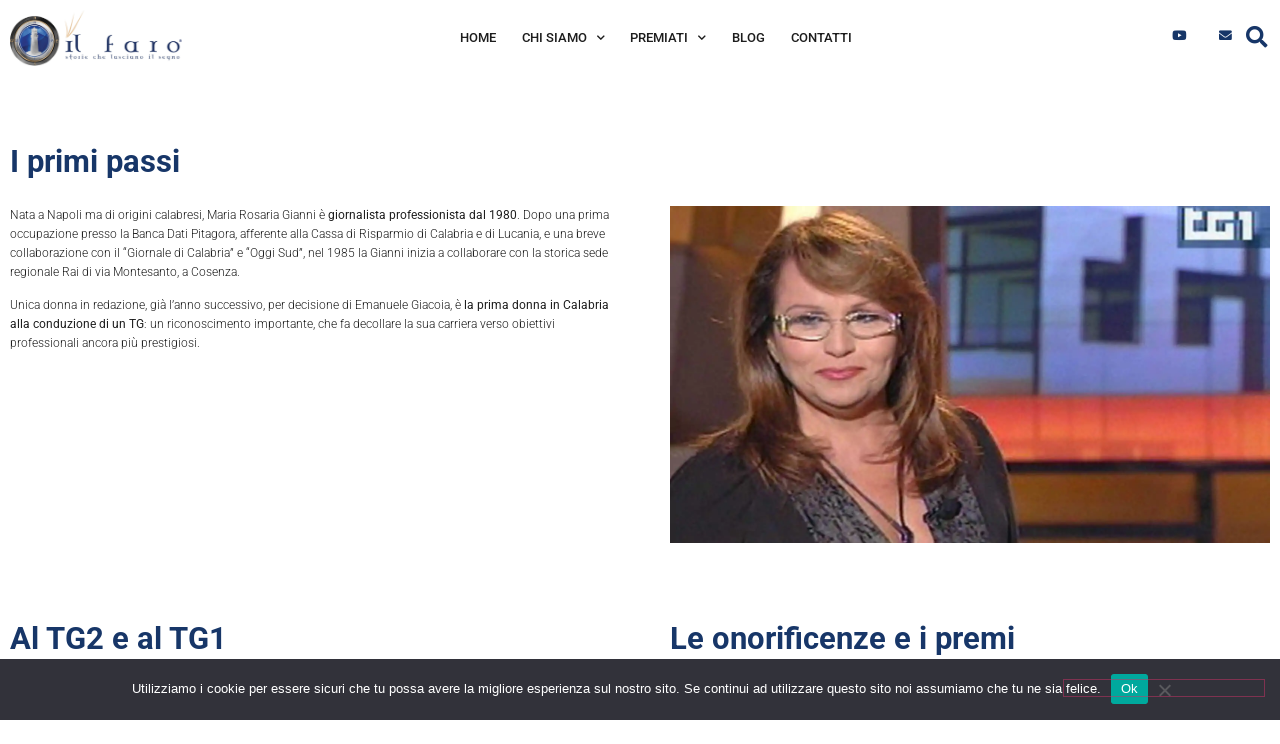

--- FILE ---
content_type: text/html; charset=UTF-8
request_url: https://www.premioilfaro.it/storia/maria-rosaria-gianni/
body_size: 14240
content:
<!doctype html>
<html lang="it-IT" prefix="og: https://ogp.me/ns#">
<head>
	<meta charset="UTF-8">
	<meta name="viewport" content="width=device-width, initial-scale=1">
	<link rel="profile" href="https://gmpg.org/xfn/11">
	
<!-- Ottimizzazione per i motori di ricerca di Rank Math - https://rankmath.com/ -->
<title>Maria Rosaria Gianni | Comitato Scientifico | Eccellenze Italiane</title>
<meta name="description" content="Maria Rosaria Gianni, caporedattore cultura del Tg1 entra nel comitato scientifico di Eccellenze Italiane."/>
<meta name="robots" content="follow, index, max-snippet:-1, max-video-preview:-1, max-image-preview:large"/>
<link rel="canonical" href="https://www.premioilfaro.it/storia/maria-rosaria-gianni/" />
<meta property="og:locale" content="it_IT" />
<meta property="og:type" content="article" />
<meta property="og:title" content="Maria Rosaria Gianni | Comitato Scientifico | Eccellenze Italiane" />
<meta property="og:description" content="Maria Rosaria Gianni, caporedattore cultura del Tg1 entra nel comitato scientifico di Eccellenze Italiane." />
<meta property="og:url" content="https://www.premioilfaro.it/storia/maria-rosaria-gianni/" />
<meta property="og:site_name" content="Premio Il Faro" />
<meta name="twitter:card" content="summary_large_image" />
<meta name="twitter:title" content="Maria Rosaria Gianni | Comitato Scientifico | Eccellenze Italiane" />
<meta name="twitter:description" content="Maria Rosaria Gianni, caporedattore cultura del Tg1 entra nel comitato scientifico di Eccellenze Italiane." />
<!-- /Rank Math WordPress SEO plugin -->

<link rel='dns-prefetch' href='//cdnjs.cloudflare.com' />
<link rel="alternate" type="application/rss+xml" title="Premio Il Faro &raquo; Feed" href="https://www.premioilfaro.it/feed/" />
<link rel="alternate" type="application/rss+xml" title="Premio Il Faro &raquo; Feed dei commenti" href="https://www.premioilfaro.it/comments/feed/" />
<link rel="alternate" title="oEmbed (JSON)" type="application/json+oembed" href="https://www.premioilfaro.it/wp-json/oembed/1.0/embed?url=https%3A%2F%2Fwww.premioilfaro.it%2Fstoria%2Fmaria-rosaria-gianni%2F" />
<link rel="alternate" title="oEmbed (XML)" type="text/xml+oembed" href="https://www.premioilfaro.it/wp-json/oembed/1.0/embed?url=https%3A%2F%2Fwww.premioilfaro.it%2Fstoria%2Fmaria-rosaria-gianni%2F&#038;format=xml" />
<style id='wp-img-auto-sizes-contain-inline-css'>
img:is([sizes=auto i],[sizes^="auto," i]){contain-intrinsic-size:3000px 1500px}
/*# sourceURL=wp-img-auto-sizes-contain-inline-css */
</style>
<style id='wp-emoji-styles-inline-css'>

	img.wp-smiley, img.emoji {
		display: inline !important;
		border: none !important;
		box-shadow: none !important;
		height: 1em !important;
		width: 1em !important;
		margin: 0 0.07em !important;
		vertical-align: -0.1em !important;
		background: none !important;
		padding: 0 !important;
	}
/*# sourceURL=wp-emoji-styles-inline-css */
</style>
<style id='global-styles-inline-css'>
:root{--wp--preset--aspect-ratio--square: 1;--wp--preset--aspect-ratio--4-3: 4/3;--wp--preset--aspect-ratio--3-4: 3/4;--wp--preset--aspect-ratio--3-2: 3/2;--wp--preset--aspect-ratio--2-3: 2/3;--wp--preset--aspect-ratio--16-9: 16/9;--wp--preset--aspect-ratio--9-16: 9/16;--wp--preset--color--black: #000000;--wp--preset--color--cyan-bluish-gray: #abb8c3;--wp--preset--color--white: #ffffff;--wp--preset--color--pale-pink: #f78da7;--wp--preset--color--vivid-red: #cf2e2e;--wp--preset--color--luminous-vivid-orange: #ff6900;--wp--preset--color--luminous-vivid-amber: #fcb900;--wp--preset--color--light-green-cyan: #7bdcb5;--wp--preset--color--vivid-green-cyan: #00d084;--wp--preset--color--pale-cyan-blue: #8ed1fc;--wp--preset--color--vivid-cyan-blue: #0693e3;--wp--preset--color--vivid-purple: #9b51e0;--wp--preset--gradient--vivid-cyan-blue-to-vivid-purple: linear-gradient(135deg,rgb(6,147,227) 0%,rgb(155,81,224) 100%);--wp--preset--gradient--light-green-cyan-to-vivid-green-cyan: linear-gradient(135deg,rgb(122,220,180) 0%,rgb(0,208,130) 100%);--wp--preset--gradient--luminous-vivid-amber-to-luminous-vivid-orange: linear-gradient(135deg,rgb(252,185,0) 0%,rgb(255,105,0) 100%);--wp--preset--gradient--luminous-vivid-orange-to-vivid-red: linear-gradient(135deg,rgb(255,105,0) 0%,rgb(207,46,46) 100%);--wp--preset--gradient--very-light-gray-to-cyan-bluish-gray: linear-gradient(135deg,rgb(238,238,238) 0%,rgb(169,184,195) 100%);--wp--preset--gradient--cool-to-warm-spectrum: linear-gradient(135deg,rgb(74,234,220) 0%,rgb(151,120,209) 20%,rgb(207,42,186) 40%,rgb(238,44,130) 60%,rgb(251,105,98) 80%,rgb(254,248,76) 100%);--wp--preset--gradient--blush-light-purple: linear-gradient(135deg,rgb(255,206,236) 0%,rgb(152,150,240) 100%);--wp--preset--gradient--blush-bordeaux: linear-gradient(135deg,rgb(254,205,165) 0%,rgb(254,45,45) 50%,rgb(107,0,62) 100%);--wp--preset--gradient--luminous-dusk: linear-gradient(135deg,rgb(255,203,112) 0%,rgb(199,81,192) 50%,rgb(65,88,208) 100%);--wp--preset--gradient--pale-ocean: linear-gradient(135deg,rgb(255,245,203) 0%,rgb(182,227,212) 50%,rgb(51,167,181) 100%);--wp--preset--gradient--electric-grass: linear-gradient(135deg,rgb(202,248,128) 0%,rgb(113,206,126) 100%);--wp--preset--gradient--midnight: linear-gradient(135deg,rgb(2,3,129) 0%,rgb(40,116,252) 100%);--wp--preset--font-size--small: 13px;--wp--preset--font-size--medium: 20px;--wp--preset--font-size--large: 36px;--wp--preset--font-size--x-large: 42px;--wp--preset--spacing--20: 0.44rem;--wp--preset--spacing--30: 0.67rem;--wp--preset--spacing--40: 1rem;--wp--preset--spacing--50: 1.5rem;--wp--preset--spacing--60: 2.25rem;--wp--preset--spacing--70: 3.38rem;--wp--preset--spacing--80: 5.06rem;--wp--preset--shadow--natural: 6px 6px 9px rgba(0, 0, 0, 0.2);--wp--preset--shadow--deep: 12px 12px 50px rgba(0, 0, 0, 0.4);--wp--preset--shadow--sharp: 6px 6px 0px rgba(0, 0, 0, 0.2);--wp--preset--shadow--outlined: 6px 6px 0px -3px rgb(255, 255, 255), 6px 6px rgb(0, 0, 0);--wp--preset--shadow--crisp: 6px 6px 0px rgb(0, 0, 0);}:root { --wp--style--global--content-size: 800px;--wp--style--global--wide-size: 1200px; }:where(body) { margin: 0; }.wp-site-blocks > .alignleft { float: left; margin-right: 2em; }.wp-site-blocks > .alignright { float: right; margin-left: 2em; }.wp-site-blocks > .aligncenter { justify-content: center; margin-left: auto; margin-right: auto; }:where(.wp-site-blocks) > * { margin-block-start: 24px; margin-block-end: 0; }:where(.wp-site-blocks) > :first-child { margin-block-start: 0; }:where(.wp-site-blocks) > :last-child { margin-block-end: 0; }:root { --wp--style--block-gap: 24px; }:root :where(.is-layout-flow) > :first-child{margin-block-start: 0;}:root :where(.is-layout-flow) > :last-child{margin-block-end: 0;}:root :where(.is-layout-flow) > *{margin-block-start: 24px;margin-block-end: 0;}:root :where(.is-layout-constrained) > :first-child{margin-block-start: 0;}:root :where(.is-layout-constrained) > :last-child{margin-block-end: 0;}:root :where(.is-layout-constrained) > *{margin-block-start: 24px;margin-block-end: 0;}:root :where(.is-layout-flex){gap: 24px;}:root :where(.is-layout-grid){gap: 24px;}.is-layout-flow > .alignleft{float: left;margin-inline-start: 0;margin-inline-end: 2em;}.is-layout-flow > .alignright{float: right;margin-inline-start: 2em;margin-inline-end: 0;}.is-layout-flow > .aligncenter{margin-left: auto !important;margin-right: auto !important;}.is-layout-constrained > .alignleft{float: left;margin-inline-start: 0;margin-inline-end: 2em;}.is-layout-constrained > .alignright{float: right;margin-inline-start: 2em;margin-inline-end: 0;}.is-layout-constrained > .aligncenter{margin-left: auto !important;margin-right: auto !important;}.is-layout-constrained > :where(:not(.alignleft):not(.alignright):not(.alignfull)){max-width: var(--wp--style--global--content-size);margin-left: auto !important;margin-right: auto !important;}.is-layout-constrained > .alignwide{max-width: var(--wp--style--global--wide-size);}body .is-layout-flex{display: flex;}.is-layout-flex{flex-wrap: wrap;align-items: center;}.is-layout-flex > :is(*, div){margin: 0;}body .is-layout-grid{display: grid;}.is-layout-grid > :is(*, div){margin: 0;}body{padding-top: 0px;padding-right: 0px;padding-bottom: 0px;padding-left: 0px;}a:where(:not(.wp-element-button)){text-decoration: underline;}:root :where(.wp-element-button, .wp-block-button__link){background-color: #32373c;border-width: 0;color: #fff;font-family: inherit;font-size: inherit;font-style: inherit;font-weight: inherit;letter-spacing: inherit;line-height: inherit;padding-top: calc(0.667em + 2px);padding-right: calc(1.333em + 2px);padding-bottom: calc(0.667em + 2px);padding-left: calc(1.333em + 2px);text-decoration: none;text-transform: inherit;}.has-black-color{color: var(--wp--preset--color--black) !important;}.has-cyan-bluish-gray-color{color: var(--wp--preset--color--cyan-bluish-gray) !important;}.has-white-color{color: var(--wp--preset--color--white) !important;}.has-pale-pink-color{color: var(--wp--preset--color--pale-pink) !important;}.has-vivid-red-color{color: var(--wp--preset--color--vivid-red) !important;}.has-luminous-vivid-orange-color{color: var(--wp--preset--color--luminous-vivid-orange) !important;}.has-luminous-vivid-amber-color{color: var(--wp--preset--color--luminous-vivid-amber) !important;}.has-light-green-cyan-color{color: var(--wp--preset--color--light-green-cyan) !important;}.has-vivid-green-cyan-color{color: var(--wp--preset--color--vivid-green-cyan) !important;}.has-pale-cyan-blue-color{color: var(--wp--preset--color--pale-cyan-blue) !important;}.has-vivid-cyan-blue-color{color: var(--wp--preset--color--vivid-cyan-blue) !important;}.has-vivid-purple-color{color: var(--wp--preset--color--vivid-purple) !important;}.has-black-background-color{background-color: var(--wp--preset--color--black) !important;}.has-cyan-bluish-gray-background-color{background-color: var(--wp--preset--color--cyan-bluish-gray) !important;}.has-white-background-color{background-color: var(--wp--preset--color--white) !important;}.has-pale-pink-background-color{background-color: var(--wp--preset--color--pale-pink) !important;}.has-vivid-red-background-color{background-color: var(--wp--preset--color--vivid-red) !important;}.has-luminous-vivid-orange-background-color{background-color: var(--wp--preset--color--luminous-vivid-orange) !important;}.has-luminous-vivid-amber-background-color{background-color: var(--wp--preset--color--luminous-vivid-amber) !important;}.has-light-green-cyan-background-color{background-color: var(--wp--preset--color--light-green-cyan) !important;}.has-vivid-green-cyan-background-color{background-color: var(--wp--preset--color--vivid-green-cyan) !important;}.has-pale-cyan-blue-background-color{background-color: var(--wp--preset--color--pale-cyan-blue) !important;}.has-vivid-cyan-blue-background-color{background-color: var(--wp--preset--color--vivid-cyan-blue) !important;}.has-vivid-purple-background-color{background-color: var(--wp--preset--color--vivid-purple) !important;}.has-black-border-color{border-color: var(--wp--preset--color--black) !important;}.has-cyan-bluish-gray-border-color{border-color: var(--wp--preset--color--cyan-bluish-gray) !important;}.has-white-border-color{border-color: var(--wp--preset--color--white) !important;}.has-pale-pink-border-color{border-color: var(--wp--preset--color--pale-pink) !important;}.has-vivid-red-border-color{border-color: var(--wp--preset--color--vivid-red) !important;}.has-luminous-vivid-orange-border-color{border-color: var(--wp--preset--color--luminous-vivid-orange) !important;}.has-luminous-vivid-amber-border-color{border-color: var(--wp--preset--color--luminous-vivid-amber) !important;}.has-light-green-cyan-border-color{border-color: var(--wp--preset--color--light-green-cyan) !important;}.has-vivid-green-cyan-border-color{border-color: var(--wp--preset--color--vivid-green-cyan) !important;}.has-pale-cyan-blue-border-color{border-color: var(--wp--preset--color--pale-cyan-blue) !important;}.has-vivid-cyan-blue-border-color{border-color: var(--wp--preset--color--vivid-cyan-blue) !important;}.has-vivid-purple-border-color{border-color: var(--wp--preset--color--vivid-purple) !important;}.has-vivid-cyan-blue-to-vivid-purple-gradient-background{background: var(--wp--preset--gradient--vivid-cyan-blue-to-vivid-purple) !important;}.has-light-green-cyan-to-vivid-green-cyan-gradient-background{background: var(--wp--preset--gradient--light-green-cyan-to-vivid-green-cyan) !important;}.has-luminous-vivid-amber-to-luminous-vivid-orange-gradient-background{background: var(--wp--preset--gradient--luminous-vivid-amber-to-luminous-vivid-orange) !important;}.has-luminous-vivid-orange-to-vivid-red-gradient-background{background: var(--wp--preset--gradient--luminous-vivid-orange-to-vivid-red) !important;}.has-very-light-gray-to-cyan-bluish-gray-gradient-background{background: var(--wp--preset--gradient--very-light-gray-to-cyan-bluish-gray) !important;}.has-cool-to-warm-spectrum-gradient-background{background: var(--wp--preset--gradient--cool-to-warm-spectrum) !important;}.has-blush-light-purple-gradient-background{background: var(--wp--preset--gradient--blush-light-purple) !important;}.has-blush-bordeaux-gradient-background{background: var(--wp--preset--gradient--blush-bordeaux) !important;}.has-luminous-dusk-gradient-background{background: var(--wp--preset--gradient--luminous-dusk) !important;}.has-pale-ocean-gradient-background{background: var(--wp--preset--gradient--pale-ocean) !important;}.has-electric-grass-gradient-background{background: var(--wp--preset--gradient--electric-grass) !important;}.has-midnight-gradient-background{background: var(--wp--preset--gradient--midnight) !important;}.has-small-font-size{font-size: var(--wp--preset--font-size--small) !important;}.has-medium-font-size{font-size: var(--wp--preset--font-size--medium) !important;}.has-large-font-size{font-size: var(--wp--preset--font-size--large) !important;}.has-x-large-font-size{font-size: var(--wp--preset--font-size--x-large) !important;}
:root :where(.wp-block-pullquote){font-size: 1.5em;line-height: 1.6;}
/*# sourceURL=global-styles-inline-css */
</style>
<link rel='stylesheet' id='cookie-notice-front-css' href='https://www.premioilfaro.it/wp-content/plugins/cookie-notice/css/front.min.css?ver=2.5.11' media='all' />
<link rel='stylesheet' id='privacy-pms-css' href='https://www.premioilfaro.it/wp-content/plugins/privacy-pms/public/style.css?ver=6.9' media='all' />
<link rel='stylesheet' id='hello-elementor-css' href='https://www.premioilfaro.it/wp-content/themes/hello-elementor/assets/css/reset.css?ver=3.4.6' media='all' />
<link rel='stylesheet' id='hello-elementor-theme-style-css' href='https://www.premioilfaro.it/wp-content/themes/hello-elementor/assets/css/theme.css?ver=3.4.6' media='all' />
<link rel='stylesheet' id='hello-elementor-header-footer-css' href='https://www.premioilfaro.it/wp-content/themes/hello-elementor/assets/css/header-footer.css?ver=3.4.6' media='all' />
<link rel='stylesheet' id='elementor-frontend-css' href='https://www.premioilfaro.it/wp-content/plugins/elementor/assets/css/frontend.min.css?ver=3.34.4' media='all' />
<link rel='stylesheet' id='widget-image-css' href='https://www.premioilfaro.it/wp-content/plugins/elementor/assets/css/widget-image.min.css?ver=3.34.4' media='all' />
<link rel='stylesheet' id='widget-nav-menu-css' href='https://www.premioilfaro.it/wp-content/plugins/elementor-pro/assets/css/widget-nav-menu.min.css?ver=3.34.4' media='all' />
<link rel='stylesheet' id='widget-social-icons-css' href='https://www.premioilfaro.it/wp-content/plugins/elementor/assets/css/widget-social-icons.min.css?ver=3.34.4' media='all' />
<link rel='stylesheet' id='e-apple-webkit-css' href='https://www.premioilfaro.it/wp-content/plugins/elementor/assets/css/conditionals/apple-webkit.min.css?ver=3.34.4' media='all' />
<link rel='stylesheet' id='widget-spacer-css' href='https://www.premioilfaro.it/wp-content/plugins/elementor/assets/css/widget-spacer.min.css?ver=3.34.4' media='all' />
<link rel='stylesheet' id='widget-search-form-css' href='https://www.premioilfaro.it/wp-content/plugins/elementor-pro/assets/css/widget-search-form.min.css?ver=3.34.4' media='all' />
<link rel='stylesheet' id='elementor-icons-shared-0-css' href='https://www.premioilfaro.it/wp-content/plugins/elementor/assets/lib/font-awesome/css/fontawesome.min.css?ver=5.15.3' media='all' />
<link rel='stylesheet' id='elementor-icons-fa-solid-css' href='https://www.premioilfaro.it/wp-content/plugins/elementor/assets/lib/font-awesome/css/solid.min.css?ver=5.15.3' media='all' />
<link rel='stylesheet' id='elementor-icons-css' href='https://www.premioilfaro.it/wp-content/plugins/elementor/assets/lib/eicons/css/elementor-icons.min.css?ver=5.46.0' media='all' />
<link rel='stylesheet' id='elementor-post-1655-css' href='https://www.premioilfaro.it/wp-content/uploads/elementor/css/post-1655.css?ver=1769835360' media='all' />
<link rel='stylesheet' id='stories-loop-css-css' href='https://www.premioilfaro.it/wp-content/plugins/pms-stories/widgets/loop-storie/css/loop-storie.css?ver=6.9' media='all' />
<link rel='stylesheet' id='style-slick-theme-css' href='https://cdnjs.cloudflare.com/ajax/libs/slick-carousel/1.8.1/slick-theme.min.css?ver=6.9' media='all' />
<link rel='stylesheet' id='style-slick-css' href='https://cdnjs.cloudflare.com/ajax/libs/slick-carousel/1.8.1/slick.min.css?ver=6.9' media='all' />
<link rel='stylesheet' id='video-loop-pms-css-css' href='https://www.premioilfaro.it/wp-content/plugins/video-loop-pms/widgets/video-loop-pms/css/video-loop-pms.css?ver=6.9' media='all' />
<link rel='stylesheet' id='elementor-post-23552-css' href='https://www.premioilfaro.it/wp-content/uploads/elementor/css/post-23552.css?ver=1769837344' media='all' />
<link rel='stylesheet' id='elementor-post-1704-css' href='https://www.premioilfaro.it/wp-content/uploads/elementor/css/post-1704.css?ver=1769835360' media='all' />
<link rel='stylesheet' id='hello-elementor-child-style-css' href='https://www.premioilfaro.it/wp-content/themes/hello-theme-child/style.css?ver=1.0.0' media='all' />
<link rel='stylesheet' id='elementor-gf-local-roboto-css' href='https://www.premioilfaro.it/wp-content/uploads/elementor/google-fonts/css/roboto.css?ver=1742270217' media='all' />
<link rel='stylesheet' id='elementor-icons-fa-brands-css' href='https://www.premioilfaro.it/wp-content/plugins/elementor/assets/lib/font-awesome/css/brands.min.css?ver=5.15.3' media='all' />
<script id="cookie-notice-front-js-before">
var cnArgs = {"ajaxUrl":"https:\/\/www.premioilfaro.it\/wp-admin\/admin-ajax.php","nonce":"227f656f85","hideEffect":"fade","position":"bottom","onScroll":false,"onScrollOffset":100,"onClick":false,"cookieName":"cookie_notice_accepted","cookieTime":2592000,"cookieTimeRejected":2592000,"globalCookie":false,"redirection":false,"cache":true,"revokeCookies":false,"revokeCookiesOpt":"automatic"};

//# sourceURL=cookie-notice-front-js-before
</script>
<script src="https://www.premioilfaro.it/wp-content/plugins/cookie-notice/js/front.min.js?ver=2.5.11" id="cookie-notice-front-js"></script>
<script src="https://www.premioilfaro.it/wp-includes/js/jquery/jquery.min.js?ver=3.7.1" id="jquery-core-js"></script>
<script src="https://www.premioilfaro.it/wp-includes/js/jquery/jquery-migrate.min.js?ver=3.4.1" id="jquery-migrate-js"></script>
<link rel="https://api.w.org/" href="https://www.premioilfaro.it/wp-json/" /><link rel="alternate" title="JSON" type="application/json" href="https://www.premioilfaro.it/wp-json/wp/v2/storia/23552" /><link rel="EditURI" type="application/rsd+xml" title="RSD" href="https://www.premioilfaro.it/xmlrpc.php?rsd" />
<meta name="generator" content="WordPress 6.9" />
<link rel='shortlink' href='https://www.premioilfaro.it/?p=23552' />
<meta name="description" content="Maria Rosaria Gianni, caporedattore cultura del Tg1 entra nel comitato scientifico di Eccellenze Italiane.">
<meta name="generator" content="Elementor 3.34.4; features: additional_custom_breakpoints; settings: css_print_method-external, google_font-enabled, font_display-swap">
			<style>
				.e-con.e-parent:nth-of-type(n+4):not(.e-lazyloaded):not(.e-no-lazyload),
				.e-con.e-parent:nth-of-type(n+4):not(.e-lazyloaded):not(.e-no-lazyload) * {
					background-image: none !important;
				}
				@media screen and (max-height: 1024px) {
					.e-con.e-parent:nth-of-type(n+3):not(.e-lazyloaded):not(.e-no-lazyload),
					.e-con.e-parent:nth-of-type(n+3):not(.e-lazyloaded):not(.e-no-lazyload) * {
						background-image: none !important;
					}
				}
				@media screen and (max-height: 640px) {
					.e-con.e-parent:nth-of-type(n+2):not(.e-lazyloaded):not(.e-no-lazyload),
					.e-con.e-parent:nth-of-type(n+2):not(.e-lazyloaded):not(.e-no-lazyload) * {
						background-image: none !important;
					}
				}
			</style>
			<meta name="generator" content="WP Rocket 3.20.3" data-wpr-features="wpr_preload_links wpr_desktop" /></head>
<body class="wp-singular storia-template-default single single-storia postid-23552 wp-custom-logo wp-embed-responsive wp-theme-hello-elementor wp-child-theme-hello-theme-child cookies-not-set hello-elementor-default elementor-default elementor-kit-1655 elementor-page elementor-page-23552">


<a class="skip-link screen-reader-text" href="#content">Vai al contenuto</a>

		<header data-rocket-location-hash="a099fd39c7e630981537bb48890c9924" data-elementor-type="header" data-elementor-id="1704" class="elementor elementor-1704 elementor-location-header" data-elementor-post-type="elementor_library">
					<section data-rocket-location-hash="fbba3d30ade663aa5710cae50a4faf0f" class="elementor-section elementor-top-section elementor-element elementor-element-88a355f elementor-section-full_width elementor-section-content-middle boxed elementor-section-height-default elementor-section-height-default" data-id="88a355f" data-element_type="section">
						<div data-rocket-location-hash="82f6c6a00e9a86a2eaa3cc6e8d136714" class="elementor-container elementor-column-gap-default">
					<div class="elementor-column elementor-col-50 elementor-top-column elementor-element elementor-element-c551244" data-id="c551244" data-element_type="column">
			<div class="elementor-widget-wrap elementor-element-populated">
						<div class="elementor-element elementor-element-d2d9290 elementor-widget elementor-widget-theme-site-logo elementor-widget-image" data-id="d2d9290" data-element_type="widget" data-widget_type="theme-site-logo.default">
				<div class="elementor-widget-container">
											<a href="https://www.premioilfaro.it">
			<img fetchpriority="high" width="2330" height="758" src="https://www.premioilfaro.it/wp-content/uploads/2020/07/cropped-logo-versione-2020.jpg" class="attachment-full size-full wp-image-1930" alt="" srcset="https://www.premioilfaro.it/wp-content/uploads/2020/07/cropped-logo-versione-2020.jpg 2330w, https://www.premioilfaro.it/wp-content/uploads/2020/07/cropped-logo-versione-2020-300x98.jpg 300w, https://www.premioilfaro.it/wp-content/uploads/2020/07/cropped-logo-versione-2020-1024x333.jpg 1024w, https://www.premioilfaro.it/wp-content/uploads/2020/07/cropped-logo-versione-2020-768x250.jpg 768w, https://www.premioilfaro.it/wp-content/uploads/2020/07/cropped-logo-versione-2020-1536x500.jpg 1536w, https://www.premioilfaro.it/wp-content/uploads/2020/07/cropped-logo-versione-2020-2048x666.jpg 2048w" sizes="(max-width: 2330px) 100vw, 2330px" />				</a>
											</div>
				</div>
					</div>
		</div>
				<div class="elementor-column elementor-col-50 elementor-top-column elementor-element elementor-element-ab3b4ae" data-id="ab3b4ae" data-element_type="column">
			<div class="elementor-widget-wrap elementor-element-populated">
						<section class="elementor-section elementor-inner-section elementor-element elementor-element-8b83e75 elementor-section-full_width elementor-section-content-middle elementor-reverse-tablet elementor-reverse-mobile elementor-section-height-default elementor-section-height-default" data-id="8b83e75" data-element_type="section">
						<div class="elementor-container elementor-column-gap-no">
					<div class="elementor-column elementor-col-50 elementor-inner-column elementor-element elementor-element-d5d2088" data-id="d5d2088" data-element_type="column">
			<div class="elementor-widget-wrap elementor-element-populated">
						<div class="elementor-element elementor-element-7b08f8cb elementor-nav-menu--stretch elementor-nav-menu__align-center menu-principale elementor-nav-menu--dropdown-tablet elementor-nav-menu__text-align-aside elementor-nav-menu--toggle elementor-nav-menu--burger elementor-widget elementor-widget-nav-menu" data-id="7b08f8cb" data-element_type="widget" data-settings="{&quot;full_width&quot;:&quot;stretch&quot;,&quot;submenu_icon&quot;:{&quot;value&quot;:&quot;&lt;i class=\&quot;fas fa-chevron-down\&quot; aria-hidden=\&quot;true\&quot;&gt;&lt;\/i&gt;&quot;,&quot;library&quot;:&quot;fa-solid&quot;},&quot;layout&quot;:&quot;horizontal&quot;,&quot;toggle&quot;:&quot;burger&quot;}" data-widget_type="nav-menu.default">
				<div class="elementor-widget-container">
								<nav aria-label="Menu" class="elementor-nav-menu--main elementor-nav-menu__container elementor-nav-menu--layout-horizontal e--pointer-none">
				<ul id="menu-1-7b08f8cb" class="elementor-nav-menu"><li class="menu-item menu-item-type-post_type menu-item-object-page menu-item-home menu-item-1901"><a href="https://www.premioilfaro.it/" class="elementor-item">Home</a></li>
<li class="menu-item menu-item-type-post_type menu-item-object-page menu-item-has-children menu-item-38041"><a href="https://www.premioilfaro.it/chi-siamo/" class="elementor-item">Chi Siamo</a>
<ul class="sub-menu elementor-nav-menu--dropdown">
	<li class="menu-item menu-item-type-post_type menu-item-object-page menu-item-1919"><a href="https://www.premioilfaro.it/chi-siamo/il-progetto/" class="elementor-sub-item">Il progetto</a></li>
	<li class="menu-item menu-item-type-post_type menu-item-object-page menu-item-1917"><a href="https://www.premioilfaro.it/chi-siamo/il-comitato-scientifico/" class="elementor-sub-item">Il comitato scientifico</a></li>
	<li class="menu-item menu-item-type-post_type menu-item-object-page menu-item-has-children menu-item-1918"><a href="https://www.premioilfaro.it/chi-siamo/il-gala/" class="elementor-sub-item">I Premi</a>
	<ul class="sub-menu elementor-nav-menu--dropdown">
		<li class="menu-item menu-item-type-post_type menu-item-object-edizione menu-item-38485"><a href="https://www.premioilfaro.it/edizione/edizione-2005/" class="elementor-sub-item">Edizione 2005</a></li>
		<li class="menu-item menu-item-type-post_type menu-item-object-edizione menu-item-38487"><a href="https://www.premioilfaro.it/edizione/edizione-2010/" class="elementor-sub-item">Edizione 2010</a></li>
		<li class="menu-item menu-item-type-post_type menu-item-object-edizione menu-item-38486"><a href="https://www.premioilfaro.it/edizione/edizione-2011/" class="elementor-sub-item">Edizione 2011</a></li>
		<li class="menu-item menu-item-type-post_type menu-item-object-edizione menu-item-38484"><a href="https://www.premioilfaro.it/edizione/edizione-2012/" class="elementor-sub-item">Edizione 2012</a></li>
	</ul>
</li>
	<li class="menu-item menu-item-type-post_type menu-item-object-page menu-item-1905"><a href="https://www.premioilfaro.it/citta/" class="elementor-sub-item">Città</a></li>
</ul>
</li>
<li class="puntatore menu-item menu-item-type-custom menu-item-object-custom menu-item-has-children menu-item-38063"><a class="elementor-item">Premiati</a>
<ul class="sub-menu elementor-nav-menu--dropdown">
	<li class="menu-item menu-item-type-post_type menu-item-object-page menu-item-1902"><a href="https://www.premioilfaro.it/albo-doro/" class="elementor-sub-item">Albo d’oro</a></li>
	<li class="menu-item menu-item-type-post_type menu-item-object-page menu-item-38069"><a href="https://www.premioilfaro.it/gente-di-mare/" class="elementor-sub-item">Gente di mare</a></li>
	<li class="menu-item menu-item-type-post_type menu-item-object-page menu-item-38068"><a href="https://www.premioilfaro.it/aziende-faro/" class="elementor-sub-item">Aziende faro</a></li>
</ul>
</li>
<li class="menu-item menu-item-type-post_type menu-item-object-page menu-item-1903"><a href="https://www.premioilfaro.it/blog/" class="elementor-item">Blog</a></li>
<li class="menu-item menu-item-type-post_type menu-item-object-page menu-item-1906"><a href="https://www.premioilfaro.it/contatti/" class="elementor-item">Contatti</a></li>
</ul>			</nav>
					<div class="elementor-menu-toggle" role="button" tabindex="0" aria-label="Menu di commutazione" aria-expanded="false">
			<i aria-hidden="true" role="presentation" class="elementor-menu-toggle__icon--open eicon-menu-bar"></i><i aria-hidden="true" role="presentation" class="elementor-menu-toggle__icon--close eicon-close"></i>		</div>
					<nav class="elementor-nav-menu--dropdown elementor-nav-menu__container" aria-hidden="true">
				<ul id="menu-2-7b08f8cb" class="elementor-nav-menu"><li class="menu-item menu-item-type-post_type menu-item-object-page menu-item-home menu-item-1901"><a href="https://www.premioilfaro.it/" class="elementor-item" tabindex="-1">Home</a></li>
<li class="menu-item menu-item-type-post_type menu-item-object-page menu-item-has-children menu-item-38041"><a href="https://www.premioilfaro.it/chi-siamo/" class="elementor-item" tabindex="-1">Chi Siamo</a>
<ul class="sub-menu elementor-nav-menu--dropdown">
	<li class="menu-item menu-item-type-post_type menu-item-object-page menu-item-1919"><a href="https://www.premioilfaro.it/chi-siamo/il-progetto/" class="elementor-sub-item" tabindex="-1">Il progetto</a></li>
	<li class="menu-item menu-item-type-post_type menu-item-object-page menu-item-1917"><a href="https://www.premioilfaro.it/chi-siamo/il-comitato-scientifico/" class="elementor-sub-item" tabindex="-1">Il comitato scientifico</a></li>
	<li class="menu-item menu-item-type-post_type menu-item-object-page menu-item-has-children menu-item-1918"><a href="https://www.premioilfaro.it/chi-siamo/il-gala/" class="elementor-sub-item" tabindex="-1">I Premi</a>
	<ul class="sub-menu elementor-nav-menu--dropdown">
		<li class="menu-item menu-item-type-post_type menu-item-object-edizione menu-item-38485"><a href="https://www.premioilfaro.it/edizione/edizione-2005/" class="elementor-sub-item" tabindex="-1">Edizione 2005</a></li>
		<li class="menu-item menu-item-type-post_type menu-item-object-edizione menu-item-38487"><a href="https://www.premioilfaro.it/edizione/edizione-2010/" class="elementor-sub-item" tabindex="-1">Edizione 2010</a></li>
		<li class="menu-item menu-item-type-post_type menu-item-object-edizione menu-item-38486"><a href="https://www.premioilfaro.it/edizione/edizione-2011/" class="elementor-sub-item" tabindex="-1">Edizione 2011</a></li>
		<li class="menu-item menu-item-type-post_type menu-item-object-edizione menu-item-38484"><a href="https://www.premioilfaro.it/edizione/edizione-2012/" class="elementor-sub-item" tabindex="-1">Edizione 2012</a></li>
	</ul>
</li>
	<li class="menu-item menu-item-type-post_type menu-item-object-page menu-item-1905"><a href="https://www.premioilfaro.it/citta/" class="elementor-sub-item" tabindex="-1">Città</a></li>
</ul>
</li>
<li class="puntatore menu-item menu-item-type-custom menu-item-object-custom menu-item-has-children menu-item-38063"><a class="elementor-item" tabindex="-1">Premiati</a>
<ul class="sub-menu elementor-nav-menu--dropdown">
	<li class="menu-item menu-item-type-post_type menu-item-object-page menu-item-1902"><a href="https://www.premioilfaro.it/albo-doro/" class="elementor-sub-item" tabindex="-1">Albo d’oro</a></li>
	<li class="menu-item menu-item-type-post_type menu-item-object-page menu-item-38069"><a href="https://www.premioilfaro.it/gente-di-mare/" class="elementor-sub-item" tabindex="-1">Gente di mare</a></li>
	<li class="menu-item menu-item-type-post_type menu-item-object-page menu-item-38068"><a href="https://www.premioilfaro.it/aziende-faro/" class="elementor-sub-item" tabindex="-1">Aziende faro</a></li>
</ul>
</li>
<li class="menu-item menu-item-type-post_type menu-item-object-page menu-item-1903"><a href="https://www.premioilfaro.it/blog/" class="elementor-item" tabindex="-1">Blog</a></li>
<li class="menu-item menu-item-type-post_type menu-item-object-page menu-item-1906"><a href="https://www.premioilfaro.it/contatti/" class="elementor-item" tabindex="-1">Contatti</a></li>
</ul>			</nav>
						</div>
				</div>
					</div>
		</div>
				<div class="elementor-column elementor-col-50 elementor-inner-column elementor-element elementor-element-1c7073a" data-id="1c7073a" data-element_type="column">
			<div class="elementor-widget-wrap elementor-element-populated">
						<div class="elementor-element elementor-element-669cf681 elementor-shape-square e-grid-align-right e-grid-align-tablet-left elementor-widget__width-auto elementor-grid-mobile-0 elementor-widget-mobile__width-auto elementor-hidden-mobile elementor-grid-0 elementor-widget elementor-widget-social-icons" data-id="669cf681" data-element_type="widget" data-widget_type="social-icons.default">
				<div class="elementor-widget-container">
							<div class="elementor-social-icons-wrapper elementor-grid" role="list">
							<span class="elementor-grid-item" role="listitem">
					<a class="elementor-icon elementor-social-icon elementor-social-icon-youtube elementor-repeater-item-203a77f" href="https://www.youtube.com/@premioilfaro" target="_blank">
						<span class="elementor-screen-only">Youtube</span>
						<i aria-hidden="true" class="fab fa-youtube"></i>					</a>
				</span>
							<span class="elementor-grid-item" role="listitem">
					<a class="elementor-icon elementor-social-icon elementor-social-icon-envelope elementor-repeater-item-43a6ef0" href="mailto:info@premioilfaro.it" target="_blank">
						<span class="elementor-screen-only">Envelope</span>
						<i aria-hidden="true" class="fas fa-envelope"></i>					</a>
				</span>
					</div>
						</div>
				</div>
				<div class="elementor-element elementor-element-54957c45 elementor-widget__width-initial elementor-widget elementor-widget-spacer" data-id="54957c45" data-element_type="widget" data-widget_type="spacer.default">
				<div class="elementor-widget-container">
							<div class="elementor-spacer">
			<div class="elementor-spacer-inner"></div>
		</div>
						</div>
				</div>
				<div class="elementor-element elementor-element-4222deee elementor-search-form--skin-full_screen elementor-widget__width-auto elementor-widget-tablet__width-auto elementor-widget-mobile__width-auto cerca elementor-widget elementor-widget-search-form" data-id="4222deee" data-element_type="widget" data-settings="{&quot;skin&quot;:&quot;full_screen&quot;}" data-widget_type="search-form.default">
				<div class="elementor-widget-container">
							<search role="search">
			<form class="elementor-search-form" action="https://www.premioilfaro.it" method="get">
												<div class="elementor-search-form__toggle" role="button" tabindex="0" aria-label="Cerca">
					<i aria-hidden="true" class="fas fa-search"></i>				</div>
								<div class="elementor-search-form__container">
					<label class="elementor-screen-only" for="elementor-search-form-4222deee">Cerca</label>

					
					<input id="elementor-search-form-4222deee" placeholder="Cerca..." class="elementor-search-form__input" type="search" name="s" value="">
					
					
										<div class="dialog-lightbox-close-button dialog-close-button" role="button" tabindex="0" aria-label="Chiudi questo box di ricerca.">
						<i aria-hidden="true" class="eicon-close"></i>					</div>
									</div>
			</form>
		</search>
						</div>
				</div>
					</div>
		</div>
					</div>
		</section>
					</div>
		</div>
					</div>
		</section>
				</header>
		
<main data-rocket-location-hash="99ca24af0bf9694934c19ada190ef0f8" id="content" class="site-main post-23552 storia type-storia status-publish has-post-thumbnail hentry">

	
	<div data-rocket-location-hash="3d643da528504e4be623eff3e109df56" class="page-content">
				<div data-rocket-location-hash="601cf591330f39e0b3bc2f2fdb96399b" data-elementor-type="wp-post" data-elementor-id="23552" class="elementor elementor-23552" data-elementor-post-type="storia">
						<section class="elementor-section elementor-top-section elementor-element elementor-element-899a1d1 elementor-section-boxed elementor-section-height-default elementor-section-height-default" data-id="899a1d1" data-element_type="section">
						<div class="elementor-container elementor-column-gap-default">
					<div class="elementor-column elementor-col-100 elementor-top-column elementor-element elementor-element-808a660" data-id="808a660" data-element_type="column">
			<div class="elementor-widget-wrap elementor-element-populated">
						<section class="elementor-section elementor-inner-section elementor-element elementor-element-9f78532 elementor-section-boxed elementor-section-height-default elementor-section-height-default" data-id="9f78532" data-element_type="section">
						<div class="elementor-container elementor-column-gap-no">
					<div class="elementor-column elementor-col-50 elementor-inner-column elementor-element elementor-element-7bc1fcc" data-id="7bc1fcc" data-element_type="column">
			<div class="elementor-widget-wrap elementor-element-populated">
						<div class="elementor-element elementor-element-7b1ba13 elementor-widget elementor-widget-text-editor" data-id="7b1ba13" data-element_type="widget" data-widget_type="text-editor.default">
				<div class="elementor-widget-container">
									<h2> I primi passi</h2>								</div>
				</div>
					</div>
		</div>
				<div class="elementor-column elementor-col-50 elementor-inner-column elementor-element elementor-element-1aa1b23" data-id="1aa1b23" data-element_type="column">
			<div class="elementor-widget-wrap">
							</div>
		</div>
					</div>
		</section>
				<section class="elementor-section elementor-inner-section elementor-element elementor-element-3f4cf2b elementor-section-boxed elementor-section-height-default elementor-section-height-default" data-id="3f4cf2b" data-element_type="section">
						<div class="elementor-container elementor-column-gap-no">
					<div class="elementor-column elementor-col-50 elementor-inner-column elementor-element elementor-element-54e16ee" data-id="54e16ee" data-element_type="column">
			<div class="elementor-widget-wrap elementor-element-populated">
						<div class="elementor-element elementor-element-3766ceb elementor-widget elementor-widget-text-editor" data-id="3766ceb" data-element_type="widget" data-widget_type="text-editor.default">
				<div class="elementor-widget-container">
									<p>Nata a Napoli ma di origini calabresi, Maria Rosaria Gianni è <b>giornalista professionista dal 1980</b>. Dopo una prima occupazione presso la Banca Dati Pitagora, afferente alla Cassa di Risparmio di Calabria e di Lucania, e una breve collaborazione con il “Giornale di Calabria” e “Oggi Sud”, nel 1985 la Gianni inizia a collaborare con la storica sede regionale Rai di via Montesanto, a Cosenza.</p><p>Unica donna in redazione, già l’anno successivo, per decisione di Emanuele Giacoia, è <b>la prima donna in Calabria alla conduzione di un TG</b>: un riconoscimento importante, che fa decollare la sua carriera verso obiettivi professionali ancora più prestigiosi.</p>								</div>
				</div>
					</div>
		</div>
				<div class="elementor-column elementor-col-50 elementor-inner-column elementor-element elementor-element-2ad3369" data-id="2ad3369" data-element_type="column">
			<div class="elementor-widget-wrap elementor-element-populated">
						<div class="elementor-element elementor-element-767deed elementor-widget elementor-widget-image" data-id="767deed" data-element_type="widget" data-widget_type="image.default">
				<div class="elementor-widget-container">
															<img decoding="async" src="https://www.eccellenzeitaliane.eu/wp-content/uploads/2015/02/maria-rosaria-gianni_tg-uno.jpg" title="" alt="" loading="lazy" />															</div>
				</div>
					</div>
		</div>
					</div>
		</section>
					</div>
		</div>
					</div>
		</section>
				<section class="elementor-section elementor-top-section elementor-element elementor-element-f8e4397 elementor-section-boxed elementor-section-height-default elementor-section-height-default" data-id="f8e4397" data-element_type="section">
						<div class="elementor-container elementor-column-gap-default">
					<div class="elementor-column elementor-col-100 elementor-top-column elementor-element elementor-element-94499f2" data-id="94499f2" data-element_type="column">
			<div class="elementor-widget-wrap elementor-element-populated">
						<section class="elementor-section elementor-inner-section elementor-element elementor-element-733dda3 elementor-section-boxed elementor-section-height-default elementor-section-height-default" data-id="733dda3" data-element_type="section">
						<div class="elementor-container elementor-column-gap-no">
					<div class="elementor-column elementor-col-50 elementor-inner-column elementor-element elementor-element-a1e9ac8" data-id="a1e9ac8" data-element_type="column">
			<div class="elementor-widget-wrap elementor-element-populated">
						<div class="elementor-element elementor-element-fd30865 elementor-widget elementor-widget-text-editor" data-id="fd30865" data-element_type="widget" data-widget_type="text-editor.default">
				<div class="elementor-widget-container">
									<h2>Al TG2 e al TG1</h2>								</div>
				</div>
				<div class="elementor-element elementor-element-9210f79 elementor-widget elementor-widget-image" data-id="9210f79" data-element_type="widget" data-widget_type="image.default">
				<div class="elementor-widget-container">
															<img decoding="async" src="https://www.eccellenzeitaliane.eu/wp-content/uploads/2015/02/maria-rosaria-gianni.jpg" title="" alt="" loading="lazy" />															</div>
				</div>
				<div class="elementor-element elementor-element-abb9af8 elementor-widget elementor-widget-text-editor" data-id="abb9af8" data-element_type="widget" data-widget_type="text-editor.default">
				<div class="elementor-widget-container">
									<p>Tre anni dopo, infatti, <b>nel &#8217;89, è chiamata dall’allora Direttore del TG2, Alberto La Volpe, nella redazione della testata</b>: si occupa di cronaca, in particolare di mafia, sequestri di persona, devianza giovanile, tossicodipendenza, questione femminile, mostrando particolare attenzione verso i nascenti “telefono rosa” e “telefono azzurro”.</p><p><b>Nel 1990 approda al TG1 e nel ’95 è nominata dall’allora Direttore del TG1, Carlo Rosella, Responsabile del collegamento con le sedi regionali RAI.</b> Nel 2001 passa, infine, alla Direzione Cultura e nel <b>2004 diventa Capo Redattore del settore Cultura, Spettacolo e Sport</b>, per cui cura, in particolare, la rubrica settimanale in onda il venerdì nel Tg1 della notte. Oggi continua la sua attività di giornalista collaborando anche con importanti testate come La Stampa e il Sole24.</p>								</div>
				</div>
					</div>
		</div>
				<div class="elementor-column elementor-col-50 elementor-inner-column elementor-element elementor-element-9879d14" data-id="9879d14" data-element_type="column">
			<div class="elementor-widget-wrap elementor-element-populated">
						<div class="elementor-element elementor-element-1d05225 elementor-widget elementor-widget-text-editor" data-id="1d05225" data-element_type="widget" data-widget_type="text-editor.default">
				<div class="elementor-widget-container">
									<h2>Le onorificenze e i premi</h2>								</div>
				</div>
				<div class="elementor-element elementor-element-a379cea elementor-widget elementor-widget-image" data-id="a379cea" data-element_type="widget" data-widget_type="image.default">
				<div class="elementor-widget-container">
															<img decoding="async" src="https://www.eccellenzeitaliane.eu/wp-content/uploads/2015/02/maria-rosaria-gianni_premio-magna-grecia.jpg" title="" alt="" loading="lazy" />															</div>
				</div>
				<div class="elementor-element elementor-element-8066c99 elementor-widget elementor-widget-text-editor" data-id="8066c99" data-element_type="widget" data-widget_type="text-editor.default">
				<div class="elementor-widget-container">
									<p><b>Nominata, nel 2003</b>, su proposta della Presidenza del Consiglio dei Ministri, <b>Cavaliere dell’Ordine al Merito della Repubblica Italiana, nel corso della sua lunga e prestigiosa carriera riceve numerosi riconoscimenti</b> tra cui, nel 2009, il <b>“Premio Nazionale Gianna Maria Canale”</b> (conferito per l’opera di sostegno e promozione alla cultura cinematografica italiana attraverso il canale privilegiato della comunicazione televisiva), nel 2014 il 28° <b>“Premio Nazionale Troccoli Magna Graecia”</b> (co-organizzato dal Centro di Ricerche e Studi Economici e Sociali per il Mezzogiorno e patrocinato, tra gli altri, dalla Fnsi, dal Sindacato e dall’Ordine dei Giornalisti della Calabria) che la premia “per la sua intensa attività giornalistica svolta con passione, dedizione e apprezzata scrupolosità professionale”. Nel 2015, nell’ambito de Magna Graecia Film Festival, riceve il <b>“Premio Cultura, Informazione e Cinema”</b>, oltre al <b>“Premio Internazionale Capri”</b> per il giornalismo, mentre nel 2019 la <b>“Vela d’Argento”</b> per il Settore Cultura e il premio <b>“Castello d’oro 2019”</b> per il giornalismo.</p>								</div>
				</div>
					</div>
		</div>
					</div>
		</section>
					</div>
		</div>
					</div>
		</section>
				</div>
		
		
			</div>

	
</main>

	<footer id="site-footer" class="site-footer">
	</footer>

<script type="speculationrules">
{"prefetch":[{"source":"document","where":{"and":[{"href_matches":"/*"},{"not":{"href_matches":["/wp-*.php","/wp-admin/*","/wp-content/uploads/*","/wp-content/*","/wp-content/plugins/*","/wp-content/themes/hello-theme-child/*","/wp-content/themes/hello-elementor/*","/*\\?(.+)"]}},{"not":{"selector_matches":"a[rel~=\"nofollow\"]"}},{"not":{"selector_matches":".no-prefetch, .no-prefetch a"}}]},"eagerness":"conservative"}]}
</script>
<div data-rocket-location-hash="c8bf52a1bd0e4aebb56f2a6f2bf98ec9" class="footer-privacy-pms">
	Questo sito è di proprietà di: Duepuntozero srls C.so Umberto I, 47 - 89900 Vibo Valentia P. Iva 03377590793  | <a href="https://www.premioilfaro.it/privacy-policy-cookie-notice/" title="Pagina Privacy Policy">Privacy Policy</a></div>

				<script>
				const lazyloadRunObserver = () => {
					const lazyloadBackgrounds = document.querySelectorAll( `.e-con.e-parent:not(.e-lazyloaded)` );
					const lazyloadBackgroundObserver = new IntersectionObserver( ( entries ) => {
						entries.forEach( ( entry ) => {
							if ( entry.isIntersecting ) {
								let lazyloadBackground = entry.target;
								if( lazyloadBackground ) {
									lazyloadBackground.classList.add( 'e-lazyloaded' );
								}
								lazyloadBackgroundObserver.unobserve( entry.target );
							}
						});
					}, { rootMargin: '200px 0px 200px 0px' } );
					lazyloadBackgrounds.forEach( ( lazyloadBackground ) => {
						lazyloadBackgroundObserver.observe( lazyloadBackground );
					} );
				};
				const events = [
					'DOMContentLoaded',
					'elementor/lazyload/observe',
				];
				events.forEach( ( event ) => {
					document.addEventListener( event, lazyloadRunObserver );
				} );
			</script>
			<script id="rocket-browser-checker-js-after">
"use strict";var _createClass=function(){function defineProperties(target,props){for(var i=0;i<props.length;i++){var descriptor=props[i];descriptor.enumerable=descriptor.enumerable||!1,descriptor.configurable=!0,"value"in descriptor&&(descriptor.writable=!0),Object.defineProperty(target,descriptor.key,descriptor)}}return function(Constructor,protoProps,staticProps){return protoProps&&defineProperties(Constructor.prototype,protoProps),staticProps&&defineProperties(Constructor,staticProps),Constructor}}();function _classCallCheck(instance,Constructor){if(!(instance instanceof Constructor))throw new TypeError("Cannot call a class as a function")}var RocketBrowserCompatibilityChecker=function(){function RocketBrowserCompatibilityChecker(options){_classCallCheck(this,RocketBrowserCompatibilityChecker),this.passiveSupported=!1,this._checkPassiveOption(this),this.options=!!this.passiveSupported&&options}return _createClass(RocketBrowserCompatibilityChecker,[{key:"_checkPassiveOption",value:function(self){try{var options={get passive(){return!(self.passiveSupported=!0)}};window.addEventListener("test",null,options),window.removeEventListener("test",null,options)}catch(err){self.passiveSupported=!1}}},{key:"initRequestIdleCallback",value:function(){!1 in window&&(window.requestIdleCallback=function(cb){var start=Date.now();return setTimeout(function(){cb({didTimeout:!1,timeRemaining:function(){return Math.max(0,50-(Date.now()-start))}})},1)}),!1 in window&&(window.cancelIdleCallback=function(id){return clearTimeout(id)})}},{key:"isDataSaverModeOn",value:function(){return"connection"in navigator&&!0===navigator.connection.saveData}},{key:"supportsLinkPrefetch",value:function(){var elem=document.createElement("link");return elem.relList&&elem.relList.supports&&elem.relList.supports("prefetch")&&window.IntersectionObserver&&"isIntersecting"in IntersectionObserverEntry.prototype}},{key:"isSlowConnection",value:function(){return"connection"in navigator&&"effectiveType"in navigator.connection&&("2g"===navigator.connection.effectiveType||"slow-2g"===navigator.connection.effectiveType)}}]),RocketBrowserCompatibilityChecker}();
//# sourceURL=rocket-browser-checker-js-after
</script>
<script id="rocket-preload-links-js-extra">
var RocketPreloadLinksConfig = {"excludeUris":"/(?:.+/)?feed(?:/(?:.+/?)?)?$|/(?:.+/)?embed/|/(index.php/)?(.*)wp-json(/.*|$)|/refer/|/go/|/recommend/|/recommends/","usesTrailingSlash":"1","imageExt":"jpg|jpeg|gif|png|tiff|bmp|webp|avif|pdf|doc|docx|xls|xlsx|php","fileExt":"jpg|jpeg|gif|png|tiff|bmp|webp|avif|pdf|doc|docx|xls|xlsx|php|html|htm","siteUrl":"https://www.premioilfaro.it","onHoverDelay":"100","rateThrottle":"3"};
//# sourceURL=rocket-preload-links-js-extra
</script>
<script id="rocket-preload-links-js-after">
(function() {
"use strict";var r="function"==typeof Symbol&&"symbol"==typeof Symbol.iterator?function(e){return typeof e}:function(e){return e&&"function"==typeof Symbol&&e.constructor===Symbol&&e!==Symbol.prototype?"symbol":typeof e},e=function(){function i(e,t){for(var n=0;n<t.length;n++){var i=t[n];i.enumerable=i.enumerable||!1,i.configurable=!0,"value"in i&&(i.writable=!0),Object.defineProperty(e,i.key,i)}}return function(e,t,n){return t&&i(e.prototype,t),n&&i(e,n),e}}();function i(e,t){if(!(e instanceof t))throw new TypeError("Cannot call a class as a function")}var t=function(){function n(e,t){i(this,n),this.browser=e,this.config=t,this.options=this.browser.options,this.prefetched=new Set,this.eventTime=null,this.threshold=1111,this.numOnHover=0}return e(n,[{key:"init",value:function(){!this.browser.supportsLinkPrefetch()||this.browser.isDataSaverModeOn()||this.browser.isSlowConnection()||(this.regex={excludeUris:RegExp(this.config.excludeUris,"i"),images:RegExp(".("+this.config.imageExt+")$","i"),fileExt:RegExp(".("+this.config.fileExt+")$","i")},this._initListeners(this))}},{key:"_initListeners",value:function(e){-1<this.config.onHoverDelay&&document.addEventListener("mouseover",e.listener.bind(e),e.listenerOptions),document.addEventListener("mousedown",e.listener.bind(e),e.listenerOptions),document.addEventListener("touchstart",e.listener.bind(e),e.listenerOptions)}},{key:"listener",value:function(e){var t=e.target.closest("a"),n=this._prepareUrl(t);if(null!==n)switch(e.type){case"mousedown":case"touchstart":this._addPrefetchLink(n);break;case"mouseover":this._earlyPrefetch(t,n,"mouseout")}}},{key:"_earlyPrefetch",value:function(t,e,n){var i=this,r=setTimeout(function(){if(r=null,0===i.numOnHover)setTimeout(function(){return i.numOnHover=0},1e3);else if(i.numOnHover>i.config.rateThrottle)return;i.numOnHover++,i._addPrefetchLink(e)},this.config.onHoverDelay);t.addEventListener(n,function e(){t.removeEventListener(n,e,{passive:!0}),null!==r&&(clearTimeout(r),r=null)},{passive:!0})}},{key:"_addPrefetchLink",value:function(i){return this.prefetched.add(i.href),new Promise(function(e,t){var n=document.createElement("link");n.rel="prefetch",n.href=i.href,n.onload=e,n.onerror=t,document.head.appendChild(n)}).catch(function(){})}},{key:"_prepareUrl",value:function(e){if(null===e||"object"!==(void 0===e?"undefined":r(e))||!1 in e||-1===["http:","https:"].indexOf(e.protocol))return null;var t=e.href.substring(0,this.config.siteUrl.length),n=this._getPathname(e.href,t),i={original:e.href,protocol:e.protocol,origin:t,pathname:n,href:t+n};return this._isLinkOk(i)?i:null}},{key:"_getPathname",value:function(e,t){var n=t?e.substring(this.config.siteUrl.length):e;return n.startsWith("/")||(n="/"+n),this._shouldAddTrailingSlash(n)?n+"/":n}},{key:"_shouldAddTrailingSlash",value:function(e){return this.config.usesTrailingSlash&&!e.endsWith("/")&&!this.regex.fileExt.test(e)}},{key:"_isLinkOk",value:function(e){return null!==e&&"object"===(void 0===e?"undefined":r(e))&&(!this.prefetched.has(e.href)&&e.origin===this.config.siteUrl&&-1===e.href.indexOf("?")&&-1===e.href.indexOf("#")&&!this.regex.excludeUris.test(e.href)&&!this.regex.images.test(e.href))}}],[{key:"run",value:function(){"undefined"!=typeof RocketPreloadLinksConfig&&new n(new RocketBrowserCompatibilityChecker({capture:!0,passive:!0}),RocketPreloadLinksConfig).init()}}]),n}();t.run();
}());

//# sourceURL=rocket-preload-links-js-after
</script>
<script src="https://www.premioilfaro.it/wp-content/plugins/elementor/assets/js/webpack.runtime.min.js?ver=3.34.4" id="elementor-webpack-runtime-js"></script>
<script src="https://www.premioilfaro.it/wp-content/plugins/elementor/assets/js/frontend-modules.min.js?ver=3.34.4" id="elementor-frontend-modules-js"></script>
<script src="https://www.premioilfaro.it/wp-includes/js/jquery/ui/core.min.js?ver=1.13.3" id="jquery-ui-core-js"></script>
<script id="elementor-frontend-js-before">
var elementorFrontendConfig = {"environmentMode":{"edit":false,"wpPreview":false,"isScriptDebug":false},"i18n":{"shareOnFacebook":"Condividi su Facebook","shareOnTwitter":"Condividi su Twitter","pinIt":"Pinterest","download":"Download","downloadImage":"Scarica immagine","fullscreen":"Schermo intero","zoom":"Zoom","share":"Condividi","playVideo":"Riproduci video","previous":"Precedente","next":"Successivo","close":"Chiudi","a11yCarouselPrevSlideMessage":"Diapositiva precedente","a11yCarouselNextSlideMessage":"Prossima diapositiva","a11yCarouselFirstSlideMessage":"Questa \u00e9 la prima diapositiva","a11yCarouselLastSlideMessage":"Questa \u00e8 l'ultima diapositiva","a11yCarouselPaginationBulletMessage":"Vai alla diapositiva"},"is_rtl":false,"breakpoints":{"xs":0,"sm":480,"md":768,"lg":1025,"xl":1440,"xxl":1600},"responsive":{"breakpoints":{"mobile":{"label":"Mobile Portrait","value":767,"default_value":767,"direction":"max","is_enabled":true},"mobile_extra":{"label":"Mobile Landscape","value":880,"default_value":880,"direction":"max","is_enabled":false},"tablet":{"label":"Tablet verticale","value":1024,"default_value":1024,"direction":"max","is_enabled":true},"tablet_extra":{"label":"Tablet orizzontale","value":1200,"default_value":1200,"direction":"max","is_enabled":false},"laptop":{"label":"Laptop","value":1460,"default_value":1366,"direction":"max","is_enabled":false},"widescreen":{"label":"Widescreen","value":2400,"default_value":2400,"direction":"min","is_enabled":false}},"hasCustomBreakpoints":false},"version":"3.34.4","is_static":false,"experimentalFeatures":{"additional_custom_breakpoints":true,"theme_builder_v2":true,"home_screen":true,"global_classes_should_enforce_capabilities":true,"e_variables":true,"cloud-library":true,"e_opt_in_v4_page":true,"e_interactions":true,"e_editor_one":true,"import-export-customization":true,"e_pro_variables":true},"urls":{"assets":"https:\/\/www.premioilfaro.it\/wp-content\/plugins\/elementor\/assets\/","ajaxurl":"https:\/\/www.premioilfaro.it\/wp-admin\/admin-ajax.php","uploadUrl":"https:\/\/www.premioilfaro.it\/wp-content\/uploads"},"nonces":{"floatingButtonsClickTracking":"d78862bf14"},"swiperClass":"swiper","settings":{"page":[],"editorPreferences":[]},"kit":{"active_breakpoints":["viewport_mobile","viewport_tablet"],"global_image_lightbox":"yes","lightbox_enable_counter":"yes","lightbox_enable_fullscreen":"yes","lightbox_enable_zoom":"yes","lightbox_enable_share":"yes","lightbox_title_src":"title","lightbox_description_src":"description"},"post":{"id":23552,"title":"Maria%20Rosaria%20Gianni%20%7C%20Comitato%20Scientifico%20%7C%20Eccellenze%20Italiane","excerpt":"Maria Rosaria Gianni, caporedattore cultura del Tg1 entra nel comitato scientifico di Eccellenze Italiane.","featuredImage":false}};
//# sourceURL=elementor-frontend-js-before
</script>
<script src="https://www.premioilfaro.it/wp-content/plugins/elementor/assets/js/frontend.min.js?ver=3.34.4" id="elementor-frontend-js"></script>
<script src="https://www.premioilfaro.it/wp-content/plugins/elementor-pro/assets/lib/smartmenus/jquery.smartmenus.min.js?ver=1.2.1" id="smartmenus-js"></script>
<script src="https://www.premioilfaro.it/wp-content/plugins/elementor-pro/assets/js/webpack-pro.runtime.min.js?ver=3.34.4" id="elementor-pro-webpack-runtime-js"></script>
<script src="https://www.premioilfaro.it/wp-includes/js/dist/hooks.min.js?ver=dd5603f07f9220ed27f1" id="wp-hooks-js"></script>
<script src="https://www.premioilfaro.it/wp-includes/js/dist/i18n.min.js?ver=c26c3dc7bed366793375" id="wp-i18n-js"></script>
<script id="wp-i18n-js-after">
wp.i18n.setLocaleData( { 'text direction\u0004ltr': [ 'ltr' ] } );
//# sourceURL=wp-i18n-js-after
</script>
<script id="elementor-pro-frontend-js-before">
var ElementorProFrontendConfig = {"ajaxurl":"https:\/\/www.premioilfaro.it\/wp-admin\/admin-ajax.php","nonce":"80944e3c1c","urls":{"assets":"https:\/\/www.premioilfaro.it\/wp-content\/plugins\/elementor-pro\/assets\/","rest":"https:\/\/www.premioilfaro.it\/wp-json\/"},"settings":{"lazy_load_background_images":true},"popup":{"hasPopUps":false},"shareButtonsNetworks":{"facebook":{"title":"Facebook","has_counter":true},"twitter":{"title":"Twitter"},"linkedin":{"title":"LinkedIn","has_counter":true},"pinterest":{"title":"Pinterest","has_counter":true},"reddit":{"title":"Reddit","has_counter":true},"vk":{"title":"VK","has_counter":true},"odnoklassniki":{"title":"OK","has_counter":true},"tumblr":{"title":"Tumblr"},"digg":{"title":"Digg"},"skype":{"title":"Skype"},"stumbleupon":{"title":"StumbleUpon","has_counter":true},"mix":{"title":"Mix"},"telegram":{"title":"Telegram"},"pocket":{"title":"Pocket","has_counter":true},"xing":{"title":"XING","has_counter":true},"whatsapp":{"title":"WhatsApp"},"email":{"title":"Email"},"print":{"title":"Print"},"x-twitter":{"title":"X"},"threads":{"title":"Threads"}},"facebook_sdk":{"lang":"it_IT","app_id":""},"lottie":{"defaultAnimationUrl":"https:\/\/www.premioilfaro.it\/wp-content\/plugins\/elementor-pro\/modules\/lottie\/assets\/animations\/default.json"}};
//# sourceURL=elementor-pro-frontend-js-before
</script>
<script src="https://www.premioilfaro.it/wp-content/plugins/elementor-pro/assets/js/frontend.min.js?ver=3.34.4" id="elementor-pro-frontend-js"></script>
<script src="https://www.premioilfaro.it/wp-content/plugins/elementor-pro/assets/js/elements-handlers.min.js?ver=3.34.4" id="pro-elements-handlers-js"></script>
<script src="https://www.premioilfaro.it/wp-content/plugins/pms-stories/widgets/loop-storie/js/loop-storie.js?ver=6.9" id="stories-loop-js-js"></script>
<script src="https://cdnjs.cloudflare.com/ajax/libs/slick-carousel/1.8.1/slick.min.js?ver=6.9" id="script-slick-js"></script>
<script src="https://www.premioilfaro.it/wp-content/plugins/video-loop-pms/widgets/video-loop-pms/js/video-loop-pms.js?ver=6.9" id="video-loop-pms-js-js"></script>

		<!-- Cookie Notice plugin v2.5.11 by Hu-manity.co https://hu-manity.co/ -->
		<div data-rocket-location-hash="f8bc508e6e5b00ba1cf7fc7263d47bca" id="cookie-notice" role="dialog" class="cookie-notice-hidden cookie-revoke-hidden cn-position-bottom" aria-label="Cookie Notice" style="background-color: rgba(50,50,58,1);"><div data-rocket-location-hash="9b80aa5e5b361c98a0aa5fe753acb524" class="cookie-notice-container" style="color: #fff"><span id="cn-notice-text" class="cn-text-container">Utilizziamo i cookie per essere sicuri che tu possa avere la migliore esperienza sul nostro sito. Se continui ad utilizzare questo sito noi assumiamo che tu ne sia felice.</span><span id="cn-notice-buttons" class="cn-buttons-container"><button id="cn-accept-cookie" data-cookie-set="accept" class="cn-set-cookie cn-button" aria-label="Ok" style="background-color: #00a99d">Ok</button></span><button type="button" id="cn-close-notice" data-cookie-set="accept" class="cn-close-icon" aria-label="No"></button></div>
			
		</div>
		<!-- / Cookie Notice plugin -->
<script>var rocket_beacon_data = {"ajax_url":"https:\/\/www.premioilfaro.it\/wp-admin\/admin-ajax.php","nonce":"5ed7112be4","url":"https:\/\/www.premioilfaro.it\/storia\/maria-rosaria-gianni","is_mobile":false,"width_threshold":1600,"height_threshold":700,"delay":500,"debug":null,"status":{"atf":true,"lrc":true,"preconnect_external_domain":true},"elements":"img, video, picture, p, main, div, li, svg, section, header, span","lrc_threshold":1800,"preconnect_external_domain_elements":["link","script","iframe"],"preconnect_external_domain_exclusions":["static.cloudflareinsights.com","rel=\"profile\"","rel=\"preconnect\"","rel=\"dns-prefetch\"","rel=\"icon\""]}</script><script data-name="wpr-wpr-beacon" src='https://www.premioilfaro.it/wp-content/plugins/wp-rocket/assets/js/wpr-beacon.min.js' async></script></body>
</html>

<!-- This website is like a Rocket, isn't it? Performance optimized by WP Rocket. Learn more: https://wp-rocket.me - Debug: cached@1769997625 -->

--- FILE ---
content_type: text/css; charset=utf-8
request_url: https://www.premioilfaro.it/wp-content/plugins/privacy-pms/public/style.css?ver=6.9
body_size: 235
content:
@charset "utf-8";
/* CSS Document */

.privacy-policy {display: block; width: 100%; padding: 2% 5%}
.privacy-policy .container {display: block; margin: auto;}
.intro {padding: 2% 0}
.menu-navigazione {background-color: #f2f2f2; padding: 2%;}
.footer-privacy-pms {display: block; width: 100%; clear: both; padding: 1vw; max-width: 95%; text-align: center}

--- FILE ---
content_type: text/css; charset=utf-8
request_url: https://www.premioilfaro.it/wp-content/uploads/elementor/css/post-1655.css?ver=1769835360
body_size: 1014
content:
.elementor-kit-1655{--e-global-color-primary:#173668;--e-global-color-secondary:#999999;--e-global-color-text:#1D1D1D;--e-global-color-accent:#BF1E2E;--e-global-color-c7f39a7:#FFFFFF;--e-global-color-e37ba29:#434241;--e-global-color-30285b3:#838382;--e-global-color-b642b0c:#CCCCCC;--e-global-color-92a6663:#EDEDED;--e-global-color-36f7598:#DCAD54;--e-global-color-b9e052b:#BF1E2E;--e-global-typography-primary-font-size:1.3vw;--e-global-typography-primary-font-weight:700;--e-global-typography-secondary-font-size:24px;--e-global-typography-secondary-font-weight:400;--e-global-typography-text-font-size:0.9vw;--e-global-typography-text-font-weight:300;--e-global-typography-accent-font-size:1vw;--e-global-typography-accent-font-weight:bold;--e-global-typography-a35e07c-font-size:5vw;--e-global-typography-a35e07c-font-weight:900;--e-global-typography-a35e07c-line-height:1.2em;--e-global-typography-d380d68-font-size:2.2vw;--e-global-typography-d380d68-font-weight:100;--e-global-typography-d380d68-text-transform:none;--e-global-typography-d380d68-line-height:1.2em;--e-global-typography-600ee79-font-size:0.7vw;--e-global-typography-600ee79-font-weight:normal;--e-global-typography-600ee79-line-height:1em;--e-global-typography-c25ac12-font-size:1.7vw;--e-global-typography-c25ac12-font-weight:700;--e-global-typography-c25ac12-line-height:0.9em;--e-global-typography-91bfd26-font-size:1vw;--e-global-typography-91bfd26-font-weight:300;--e-global-typography-91bfd26-font-style:italic;--e-global-typography-91bfd26-line-height:1.2em;--e-global-typography-7d9d761-font-size:1vw;--e-global-typography-7d9d761-font-weight:400;--e-global-typography-7d9d761-text-transform:uppercase;--e-global-typography-62aa509-font-size:3vw;--e-global-typography-62aa509-font-weight:400;--e-global-typography-62aa509-text-transform:uppercase;--e-global-typography-8971f14-font-size:1vw;--e-global-typography-8971f14-font-weight:500;--e-global-typography-8971f14-text-transform:uppercase;font-family:"Roboto", Sans-serif;font-size:1.2vw;font-weight:300;line-height:1.3em;}.elementor-kit-1655 e-page-transition{background-color:#FFBC7D;}.elementor-kit-1655 a{color:var( --e-global-color-primary );text-decoration:none;}.elementor-kit-1655 a:hover{color:#5A140C;}.elementor-kit-1655 h1{font-size:2.7vw;font-weight:bold;}.elementor-kit-1655 h2{font-size:2.4vw;font-weight:bold;}.elementor-kit-1655 h3{font-size:2.1vw;font-weight:bold;}.elementor-kit-1655 h4{font-size:1.8vw;font-weight:bold;}.elementor-kit-1655 h5{font-size:1.5vw;font-weight:normal;}.elementor-kit-1655 h6{font-size:1.2vw;font-weight:bold;}.elementor-kit-1655 button,.elementor-kit-1655 input[type="button"],.elementor-kit-1655 input[type="submit"],.elementor-kit-1655 .elementor-button{font-size:15px;letter-spacing:3px;border-radius:0px 0px 0px 0px;padding:8px 100px 8px 100px;}.elementor-section.elementor-section-boxed > .elementor-container{max-width:1500px;}.e-con{--container-max-width:1500px;}.elementor-widget:not(:last-child){margin-block-end:0px;}.elementor-element{--widgets-spacing:0px 0px;--widgets-spacing-row:0px;--widgets-spacing-column:0px;}{}h1.entry-title{display:var(--page-title-display);}@media(max-width:1024px){.elementor-kit-1655{--e-global-typography-primary-font-size:6vw;--e-global-typography-secondary-font-size:4vw;--e-global-typography-text-font-size:2.5vw;--e-global-typography-a35e07c-font-size:10vw;--e-global-typography-d380d68-font-size:4vw;--e-global-typography-600ee79-font-size:1.6vw;--e-global-typography-c25ac12-font-size:4vw;--e-global-typography-91bfd26-font-size:2vw;--e-global-typography-8971f14-font-size:2vw;font-size:3vw;line-height:1.4em;}.elementor-kit-1655 h1{font-size:6vw;}.elementor-kit-1655 h2{font-size:4vw;}.elementor-kit-1655 h3{font-size:3vw;}.elementor-section.elementor-section-boxed > .elementor-container{max-width:1024px;}.e-con{--container-max-width:1024px;}}@media(max-width:767px){.elementor-kit-1655{--e-global-typography-primary-font-size:24px;--e-global-typography-secondary-font-size:18px;--e-global-typography-text-font-size:4vw;--e-global-typography-a35e07c-font-size:12vw;--e-global-typography-d380d68-font-size:7vw;--e-global-typography-600ee79-font-size:4vw;--e-global-typography-c25ac12-font-size:8vw;--e-global-typography-91bfd26-font-size:4vw;--e-global-typography-62aa509-font-size:6vw;--e-global-typography-8971f14-font-size:4vw;font-size:4vw;}.elementor-section.elementor-section-boxed > .elementor-container{max-width:767px;}.e-con{--container-max-width:767px;}}

--- FILE ---
content_type: text/css; charset=utf-8
request_url: https://www.premioilfaro.it/wp-content/plugins/pms-stories/widgets/loop-storie/css/loop-storie.css?ver=6.9
body_size: 143
content:
.immagine-in-evidenza {max-height: 30vw}
.posts__item img {position: absolute; width: 100%; height: 100%; object-fit: cover;}
.slick-arrow {z-index: 10}

--- FILE ---
content_type: text/css; charset=utf-8
request_url: https://www.premioilfaro.it/wp-content/plugins/video-loop-pms/widgets/video-loop-pms/css/video-loop-pms.css?ver=6.9
body_size: 44
content:
.video-loop {
	width: 100%;
	height: auto;
}

--- FILE ---
content_type: text/css; charset=utf-8
request_url: https://www.premioilfaro.it/wp-content/uploads/elementor/css/post-23552.css?ver=1769837344
body_size: 591
content:
.elementor-23552 .elementor-element.elementor-element-9f78532{margin-top:50px;margin-bottom:10px;}.elementor-23552 .elementor-element.elementor-element-7bc1fcc > .elementor-element-populated{padding:0px 30px 0px 0px;}.elementor-widget-text-editor{font-size:var( --e-global-typography-text-font-size );font-weight:var( --e-global-typography-text-font-weight );color:var( --e-global-color-text );}.elementor-widget-text-editor.elementor-drop-cap-view-stacked .elementor-drop-cap{background-color:var( --e-global-color-primary );}.elementor-widget-text-editor.elementor-drop-cap-view-framed .elementor-drop-cap, .elementor-widget-text-editor.elementor-drop-cap-view-default .elementor-drop-cap{color:var( --e-global-color-primary );border-color:var( --e-global-color-primary );}.elementor-23552 .elementor-element.elementor-element-7b1ba13{color:var( --e-global-color-primary );}.elementor-23552 .elementor-element.elementor-element-1aa1b23 > .elementor-element-populated{padding:0px 0px 0px 30px;}.elementor-23552 .elementor-element.elementor-element-54e16ee > .elementor-element-populated{padding:0px 30px 0px 0px;}.elementor-23552 .elementor-element.elementor-element-3766ceb{columns:1;}.elementor-23552 .elementor-element.elementor-element-2ad3369 > .elementor-element-populated{padding:0px 0px 0px 30px;}.elementor-widget-image .widget-image-caption{color:var( --e-global-color-text );font-size:var( --e-global-typography-text-font-size );font-weight:var( --e-global-typography-text-font-weight );}.elementor-23552 .elementor-element.elementor-element-733dda3{margin-top:50px;margin-bottom:10px;}.elementor-23552 .elementor-element.elementor-element-a1e9ac8 > .elementor-element-populated{padding:0px 30px 0px 0px;}.elementor-23552 .elementor-element.elementor-element-fd30865{color:var( --e-global-color-primary );}.elementor-23552 .elementor-element.elementor-element-9210f79 > .elementor-widget-container{margin:5% 0% 5% 0%;}.elementor-23552 .elementor-element.elementor-element-abb9af8{columns:1;}.elementor-23552 .elementor-element.elementor-element-9879d14 > .elementor-element-populated{padding:0px 0px 0px 30px;}.elementor-23552 .elementor-element.elementor-element-1d05225{color:var( --e-global-color-primary );}.elementor-23552 .elementor-element.elementor-element-a379cea > .elementor-widget-container{margin:5% 0% 5% 0%;}.elementor-23552 .elementor-element.elementor-element-8066c99{columns:1;}:root{--page-title-display:none;}@media(max-width:1024px){.elementor-widget-text-editor{font-size:var( --e-global-typography-text-font-size );}.elementor-widget-image .widget-image-caption{font-size:var( --e-global-typography-text-font-size );}.elementor-23552 .elementor-element.elementor-element-767deed > .elementor-widget-container{margin:0% 0% 0% -10%;}.elementor-23552 .elementor-element.elementor-element-9210f79 > .elementor-widget-container{margin:18% 0% 4% 0%;}}@media(max-width:767px){.elementor-23552 .elementor-element.elementor-element-9f78532{margin-top:20px;margin-bottom:0px;}.elementor-widget-text-editor{font-size:var( --e-global-typography-text-font-size );}.elementor-23552 .elementor-element.elementor-element-54e16ee > .elementor-element-populated{padding:0px 0px 0px 0px;}.elementor-23552 .elementor-element.elementor-element-3766ceb{columns:1;}.elementor-23552 .elementor-element.elementor-element-2ad3369 > .elementor-element-populated{padding:0px 0px 0px 0px;}.elementor-widget-image .widget-image-caption{font-size:var( --e-global-typography-text-font-size );}.elementor-23552 .elementor-element.elementor-element-767deed > .elementor-widget-container{margin:30px 0px 0px 0px;}.elementor-23552 .elementor-element.elementor-element-733dda3{margin-top:20px;margin-bottom:0px;}.elementor-23552 .elementor-element.elementor-element-a1e9ac8 > .elementor-element-populated{padding:0px 0px 0px 0px;}.elementor-23552 .elementor-element.elementor-element-9210f79 > .elementor-widget-container{margin:5% 0% 5% 0%;}.elementor-23552 .elementor-element.elementor-element-abb9af8{columns:1;}.elementor-23552 .elementor-element.elementor-element-9879d14 > .elementor-element-populated{margin:20px 0px 0px 0px;--e-column-margin-right:0px;--e-column-margin-left:0px;padding:0px 0px 0px 0px;}.elementor-23552 .elementor-element.elementor-element-8066c99{columns:1;}}

--- FILE ---
content_type: text/css; charset=utf-8
request_url: https://www.premioilfaro.it/wp-content/uploads/elementor/css/post-1704.css?ver=1769835360
body_size: 1714
content:
.elementor-1704 .elementor-element.elementor-element-88a355f > .elementor-container > .elementor-column > .elementor-widget-wrap{align-content:center;align-items:center;}.elementor-widget-theme-site-logo .widget-image-caption{color:var( --e-global-color-text );font-size:var( --e-global-typography-text-font-size );font-weight:var( --e-global-typography-text-font-weight );}.elementor-1704 .elementor-element.elementor-element-8b83e75 > .elementor-container > .elementor-column > .elementor-widget-wrap{align-content:center;align-items:center;}.elementor-widget-nav-menu .elementor-nav-menu .elementor-item{font-size:var( --e-global-typography-primary-font-size );font-weight:var( --e-global-typography-primary-font-weight );}.elementor-widget-nav-menu .elementor-nav-menu--main .elementor-item{color:var( --e-global-color-text );fill:var( --e-global-color-text );}.elementor-widget-nav-menu .elementor-nav-menu--main .elementor-item:hover,
					.elementor-widget-nav-menu .elementor-nav-menu--main .elementor-item.elementor-item-active,
					.elementor-widget-nav-menu .elementor-nav-menu--main .elementor-item.highlighted,
					.elementor-widget-nav-menu .elementor-nav-menu--main .elementor-item:focus{color:var( --e-global-color-accent );fill:var( --e-global-color-accent );}.elementor-widget-nav-menu .elementor-nav-menu--main:not(.e--pointer-framed) .elementor-item:before,
					.elementor-widget-nav-menu .elementor-nav-menu--main:not(.e--pointer-framed) .elementor-item:after{background-color:var( --e-global-color-accent );}.elementor-widget-nav-menu .e--pointer-framed .elementor-item:before,
					.elementor-widget-nav-menu .e--pointer-framed .elementor-item:after{border-color:var( --e-global-color-accent );}.elementor-widget-nav-menu{--e-nav-menu-divider-color:var( --e-global-color-text );}.elementor-widget-nav-menu .elementor-nav-menu--dropdown .elementor-item, .elementor-widget-nav-menu .elementor-nav-menu--dropdown  .elementor-sub-item{font-size:var( --e-global-typography-accent-font-size );font-weight:var( --e-global-typography-accent-font-weight );}.elementor-1704 .elementor-element.elementor-element-7b08f8cb > .elementor-widget-container{margin:0px 0px 0px 0px;}.elementor-1704 .elementor-element.elementor-element-7b08f8cb .elementor-menu-toggle{margin-left:auto;background-color:var( --e-global-color-92a6663 );}.elementor-1704 .elementor-element.elementor-element-7b08f8cb .elementor-nav-menu .elementor-item{font-size:var( --e-global-typography-8971f14-font-size );font-weight:var( --e-global-typography-8971f14-font-weight );text-transform:var( --e-global-typography-8971f14-text-transform );}.elementor-1704 .elementor-element.elementor-element-7b08f8cb .elementor-nav-menu--main .elementor-item{padding-left:0px;padding-right:0px;}.elementor-1704 .elementor-element.elementor-element-7b08f8cb{--e-nav-menu-horizontal-menu-item-margin:calc( 2vw / 2 );}.elementor-1704 .elementor-element.elementor-element-7b08f8cb .elementor-nav-menu--main:not(.elementor-nav-menu--layout-horizontal) .elementor-nav-menu > li:not(:last-child){margin-bottom:2vw;}.elementor-1704 .elementor-element.elementor-element-7b08f8cb .elementor-nav-menu--dropdown a, .elementor-1704 .elementor-element.elementor-element-7b08f8cb .elementor-menu-toggle{color:var( --e-global-color-text );fill:var( --e-global-color-text );}.elementor-1704 .elementor-element.elementor-element-7b08f8cb .elementor-nav-menu--dropdown a:hover,
					.elementor-1704 .elementor-element.elementor-element-7b08f8cb .elementor-nav-menu--dropdown a:focus,
					.elementor-1704 .elementor-element.elementor-element-7b08f8cb .elementor-nav-menu--dropdown a.elementor-item-active,
					.elementor-1704 .elementor-element.elementor-element-7b08f8cb .elementor-nav-menu--dropdown a.highlighted,
					.elementor-1704 .elementor-element.elementor-element-7b08f8cb .elementor-menu-toggle:hover,
					.elementor-1704 .elementor-element.elementor-element-7b08f8cb .elementor-menu-toggle:focus{color:var( --e-global-color-text );}.elementor-1704 .elementor-element.elementor-element-7b08f8cb .elementor-nav-menu--dropdown a:hover,
					.elementor-1704 .elementor-element.elementor-element-7b08f8cb .elementor-nav-menu--dropdown a:focus,
					.elementor-1704 .elementor-element.elementor-element-7b08f8cb .elementor-nav-menu--dropdown a.elementor-item-active,
					.elementor-1704 .elementor-element.elementor-element-7b08f8cb .elementor-nav-menu--dropdown a.highlighted{background-color:var( --e-global-color-b642b0c );}.elementor-1704 .elementor-element.elementor-element-7b08f8cb .elementor-nav-menu--dropdown a.elementor-item-active{color:var( --e-global-color-primary );background-color:var( --e-global-color-b642b0c );}.elementor-1704 .elementor-element.elementor-element-7b08f8cb .elementor-nav-menu--dropdown .elementor-item, .elementor-1704 .elementor-element.elementor-element-7b08f8cb .elementor-nav-menu--dropdown  .elementor-sub-item{font-size:var( --e-global-typography-8971f14-font-size );font-weight:var( --e-global-typography-8971f14-font-weight );text-transform:var( --e-global-typography-8971f14-text-transform );}.elementor-1704 .elementor-element.elementor-element-7b08f8cb .elementor-nav-menu--dropdown a{padding-top:1vw;padding-bottom:1vw;}.elementor-1704 .elementor-element.elementor-element-7b08f8cb .elementor-nav-menu--main > .elementor-nav-menu > li > .elementor-nav-menu--dropdown, .elementor-1704 .elementor-element.elementor-element-7b08f8cb .elementor-nav-menu__container.elementor-nav-menu--dropdown{margin-top:0.3vw !important;}.elementor-1704 .elementor-element.elementor-element-7b08f8cb div.elementor-menu-toggle{color:var( --e-global-color-text );}.elementor-1704 .elementor-element.elementor-element-7b08f8cb div.elementor-menu-toggle svg{fill:var( --e-global-color-text );}.elementor-1704 .elementor-element.elementor-element-7b08f8cb div.elementor-menu-toggle:hover, .elementor-1704 .elementor-element.elementor-element-7b08f8cb div.elementor-menu-toggle:focus{color:var( --e-global-color-text );}.elementor-1704 .elementor-element.elementor-element-7b08f8cb div.elementor-menu-toggle:hover svg, .elementor-1704 .elementor-element.elementor-element-7b08f8cb div.elementor-menu-toggle:focus svg{fill:var( --e-global-color-text );}.elementor-1704 .elementor-element.elementor-element-7b08f8cb .elementor-menu-toggle:hover, .elementor-1704 .elementor-element.elementor-element-7b08f8cb .elementor-menu-toggle:focus{background-color:var( --e-global-color-b642b0c );}.elementor-1704 .elementor-element.elementor-element-1c7073a.elementor-column > .elementor-widget-wrap{justify-content:flex-end;}.elementor-1704 .elementor-element.elementor-element-669cf681{--grid-template-columns:repeat(0, auto);width:auto;max-width:auto;--icon-size:1vw;--grid-column-gap:30px;--grid-row-gap:0px;}.elementor-1704 .elementor-element.elementor-element-669cf681 .elementor-widget-container{text-align:right;}.elementor-1704 .elementor-element.elementor-element-669cf681 .elementor-social-icon{background-color:#02010100;--icon-padding:0em;}.elementor-1704 .elementor-element.elementor-element-669cf681 .elementor-social-icon i{color:var( --e-global-color-primary );}.elementor-1704 .elementor-element.elementor-element-669cf681 .elementor-social-icon svg{fill:var( --e-global-color-primary );}.elementor-1704 .elementor-element.elementor-element-669cf681 .elementor-social-icon:hover i{color:var( --e-global-color-secondary );}.elementor-1704 .elementor-element.elementor-element-669cf681 .elementor-social-icon:hover svg{fill:var( --e-global-color-secondary );}.elementor-1704 .elementor-element.elementor-element-54957c45{--spacer-size:1vw;width:var( --container-widget-width, 1vw );max-width:1vw;--container-widget-width:1vw;--container-widget-flex-grow:0;}.elementor-widget-search-form input[type="search"].elementor-search-form__input{font-size:var( --e-global-typography-text-font-size );font-weight:var( --e-global-typography-text-font-weight );}.elementor-widget-search-form .elementor-search-form__input,
					.elementor-widget-search-form .elementor-search-form__icon,
					.elementor-widget-search-form .elementor-lightbox .dialog-lightbox-close-button,
					.elementor-widget-search-form .elementor-lightbox .dialog-lightbox-close-button:hover,
					.elementor-widget-search-form.elementor-search-form--skin-full_screen input[type="search"].elementor-search-form__input{color:var( --e-global-color-text );fill:var( --e-global-color-text );}.elementor-widget-search-form .elementor-search-form__submit{font-size:var( --e-global-typography-text-font-size );font-weight:var( --e-global-typography-text-font-weight );background-color:var( --e-global-color-secondary );}.elementor-1704 .elementor-element.elementor-element-4222deee{width:auto;max-width:auto;}.elementor-1704 .elementor-element.elementor-element-4222deee > .elementor-widget-container{margin:-0.2vw 0vw 0vw 0vw;}.elementor-1704 .elementor-element.elementor-element-4222deee .elementor-search-form{text-align:center;}.elementor-1704 .elementor-element.elementor-element-4222deee .elementor-search-form__toggle{--e-search-form-toggle-size:25px;--e-search-form-toggle-color:var( --e-global-color-primary );--e-search-form-toggle-background-color:#FFFFFF00;--e-search-form-toggle-icon-size:calc(83em / 100);--e-search-form-toggle-border-radius:2px;}.elementor-1704 .elementor-element.elementor-element-4222deee .elementor-search-form__input,
					.elementor-1704 .elementor-element.elementor-element-4222deee .elementor-search-form__icon,
					.elementor-1704 .elementor-element.elementor-element-4222deee .elementor-lightbox .dialog-lightbox-close-button,
					.elementor-1704 .elementor-element.elementor-element-4222deee .elementor-lightbox .dialog-lightbox-close-button:hover,
					.elementor-1704 .elementor-element.elementor-element-4222deee.elementor-search-form--skin-full_screen input[type="search"].elementor-search-form__input{color:var( --e-global-color-c7f39a7 );fill:var( --e-global-color-c7f39a7 );}.elementor-theme-builder-content-area{height:400px;}.elementor-location-header:before, .elementor-location-footer:before{content:"";display:table;clear:both;}@media(max-width:1024px){.elementor-widget-theme-site-logo .widget-image-caption{font-size:var( --e-global-typography-text-font-size );}.elementor-1704 .elementor-element.elementor-element-d5d2088.elementor-column > .elementor-widget-wrap{justify-content:flex-end;}.elementor-widget-nav-menu .elementor-nav-menu .elementor-item{font-size:var( --e-global-typography-primary-font-size );}.elementor-widget-nav-menu .elementor-nav-menu--dropdown .elementor-item, .elementor-widget-nav-menu .elementor-nav-menu--dropdown  .elementor-sub-item{font-size:var( --e-global-typography-accent-font-size );}.elementor-1704 .elementor-element.elementor-element-7b08f8cb .elementor-nav-menu .elementor-item{font-size:var( --e-global-typography-8971f14-font-size );}.elementor-1704 .elementor-element.elementor-element-7b08f8cb .elementor-nav-menu--dropdown .elementor-item, .elementor-1704 .elementor-element.elementor-element-7b08f8cb .elementor-nav-menu--dropdown  .elementor-sub-item{font-size:var( --e-global-typography-8971f14-font-size );}.elementor-1704 .elementor-element.elementor-element-7b08f8cb .elementor-nav-menu--dropdown a{padding-left:30px;padding-right:30px;padding-top:10px;padding-bottom:10px;}.elementor-1704 .elementor-element.elementor-element-7b08f8cb .elementor-nav-menu--main > .elementor-nav-menu > li > .elementor-nav-menu--dropdown, .elementor-1704 .elementor-element.elementor-element-7b08f8cb .elementor-nav-menu__container.elementor-nav-menu--dropdown{margin-top:0 !important;}.elementor-1704 .elementor-element.elementor-element-7b08f8cb{--nav-menu-icon-size:30px;}.elementor-1704 .elementor-element.elementor-element-669cf681 .elementor-widget-container{text-align:left;}.elementor-1704 .elementor-element.elementor-element-669cf681{--icon-size:3vw;--grid-column-gap:33px;}.elementor-1704 .elementor-element.elementor-element-54957c45{--container-widget-width:4vw;--container-widget-flex-grow:0;width:var( --container-widget-width, 4vw );max-width:4vw;}.elementor-widget-search-form input[type="search"].elementor-search-form__input{font-size:var( --e-global-typography-text-font-size );}.elementor-widget-search-form .elementor-search-form__submit{font-size:var( --e-global-typography-text-font-size );}.elementor-1704 .elementor-element.elementor-element-4222deee{width:auto;max-width:auto;}}@media(min-width:768px){.elementor-1704 .elementor-element.elementor-element-c551244{width:15%;}.elementor-1704 .elementor-element.elementor-element-ab3b4ae{width:85%;}.elementor-1704 .elementor-element.elementor-element-d5d2088{width:85%;}.elementor-1704 .elementor-element.elementor-element-1c7073a{width:15%;}}@media(max-width:1024px) and (min-width:768px){.elementor-1704 .elementor-element.elementor-element-c551244{width:50%;}.elementor-1704 .elementor-element.elementor-element-ab3b4ae{width:50%;}.elementor-1704 .elementor-element.elementor-element-d5d2088{width:30%;}.elementor-1704 .elementor-element.elementor-element-1c7073a{width:70%;}}@media(max-width:767px){.elementor-1704 .elementor-element.elementor-element-c551244{width:60%;}.elementor-widget-theme-site-logo .widget-image-caption{font-size:var( --e-global-typography-text-font-size );}.elementor-1704 .elementor-element.elementor-element-ab3b4ae{width:40%;}.elementor-1704 .elementor-element.elementor-element-d5d2088{width:50%;}.elementor-widget-nav-menu .elementor-nav-menu .elementor-item{font-size:var( --e-global-typography-primary-font-size );}.elementor-widget-nav-menu .elementor-nav-menu--dropdown .elementor-item, .elementor-widget-nav-menu .elementor-nav-menu--dropdown  .elementor-sub-item{font-size:var( --e-global-typography-accent-font-size );}.elementor-1704 .elementor-element.elementor-element-7b08f8cb > .elementor-widget-container{margin:0px 0px 0px 0px;}.elementor-1704 .elementor-element.elementor-element-7b08f8cb .elementor-nav-menu .elementor-item{font-size:var( --e-global-typography-8971f14-font-size );}.elementor-1704 .elementor-element.elementor-element-7b08f8cb .elementor-nav-menu--dropdown .elementor-item, .elementor-1704 .elementor-element.elementor-element-7b08f8cb .elementor-nav-menu--dropdown  .elementor-sub-item{font-size:var( --e-global-typography-8971f14-font-size );}.elementor-1704 .elementor-element.elementor-element-7b08f8cb .elementor-nav-menu--dropdown a{padding-left:19px;padding-right:19px;padding-top:10px;padding-bottom:10px;}.elementor-1704 .elementor-element.elementor-element-7b08f8cb .elementor-nav-menu--main > .elementor-nav-menu > li > .elementor-nav-menu--dropdown, .elementor-1704 .elementor-element.elementor-element-7b08f8cb .elementor-nav-menu__container.elementor-nav-menu--dropdown{margin-top:24px !important;}.elementor-1704 .elementor-element.elementor-element-1c7073a{width:50%;}.elementor-1704 .elementor-element.elementor-element-669cf681{--grid-template-columns:repeat(0, auto);width:auto;max-width:auto;align-self:center;--icon-size:6vw;--grid-column-gap:12px;}.elementor-1704 .elementor-element.elementor-element-669cf681 > .elementor-widget-container{margin:0px 0px 0px 0px;}.elementor-1704 .elementor-element.elementor-element-669cf681 .elementor-social-icon{--icon-padding:0.4em;}.elementor-1704 .elementor-element.elementor-element-54957c45{--container-widget-width:4vw;--container-widget-flex-grow:0;width:var( --container-widget-width, 4vw );max-width:4vw;}.elementor-widget-search-form input[type="search"].elementor-search-form__input{font-size:var( --e-global-typography-text-font-size );}.elementor-widget-search-form .elementor-search-form__submit{font-size:var( --e-global-typography-text-font-size );}.elementor-1704 .elementor-element.elementor-element-4222deee{width:auto;max-width:auto;}.elementor-1704 .elementor-element.elementor-element-4222deee > .elementor-widget-container{margin:0vw 5vw 0vw 0vw;}}/* Start custom CSS for search-form, class: .elementor-element-4222deee */.cerca i {font-size: 105%!Important}/* End custom CSS */

--- FILE ---
content_type: text/css; charset=utf-8
request_url: https://www.premioilfaro.it/wp-content/themes/hello-theme-child/style.css?ver=1.0.0
body_size: 4171
content:
/* 
Theme Name: Hello Elementor Child
Theme URI: https://github.com/elementor/hello-theme/
Description: Hello Elementor Child is a child theme of Hello Elementor, created by Elementor team
Author: Elementor Team
Author URI: https://elementor.com/
Template: hello-elementor
Version: 1.0.1
Text Domain: hello-elementor-child
License: GNU General Public License v3 or later.
License URI: https://www.gnu.org/licenses/gpl-3.0.html
Tags: flexible-header, custom-colors, custom-menu, custom-logo, editor-style, featured-images, rtl-language-support, threaded-comments, translation-ready
*/

/*
    Add your custom styles here
*/


.box>.elementor-container>.elementor-row {padding: 5% 0}
.boxed > .elementor-container > .elementor-row {max-width: 90%; margin: auto}
.separatore {height: 5%!Important;}
.unrigo .elementor-button-text, .unrigo .elementor-heading-title {white-space: nowrap;}

/* Nuove griglie */
.griglia-articoli {display: grid; grid-template-columns: repeat(4,1fr); grid-column-gap: 4vw; grid-row-gap: 5vh;margin: auto;}
/* .griglia-articoli .posts__item {padding: 3%; background-color: var( --e-global-color-c7f39a7 );} */
.griglia-articoli .posts__item {display: block}
.griglia-articoli .post-thumbnail {position: relative; width: 100%; height: 0; overflow: hidden; padding-bottom: calc( 0.7 * 100% ); margin-bottom: 3%}
.griglia-articoli .post-thumbnail img {position: absolute; height: 100%; width: 100%; object-fit: cover}
.griglia-articoli .posts__inner-content {} 
.griglia-articoli .posts__terms {display: block; color: var( --e-global-color-text ); font-size: var(--e-global-typography-600ee79-font-size); font-weight: normal; line-height: 1} 
.griglia-articoli .posts__terms a {color: var( --e-global-color-primary ); text-transform: uppercase; font-size: var(--e-global-typography-600ee79-font-size); font-weight: normal; line-height: 1}
.griglia-articoli .posts__terms a:hover {color: var( --e-global-color-text );}
.griglia-articoli .posts_text {display: block; overflow: hidden; }
.griglia-articoli .posts_text h3 {margin: 0}
.griglia-articoli .posts_text a {display: block; color: var( --e-global-color-text ); text-transform: uppercase; font-family: "Roboto Condensed", Sans-serif; font-size: var(--e-global-typography-c25ac12-font-size); line-height: 0.9; font-weight: 300; margin: 4% 0 2%; }
.griglia-articoli .posts_text p {display: block; color: var(--e-global-color-30285b3); font-size: var(--e-global-typography-91bfd26-font-size); text-transform: lowercase; line-height: 1.2; font-style: italic; margin: 0;}
.griglia-articoli a:hover {opacity: 0.8; color: var( --e-global-color-primary ) }
.griglia-articoli .ambasciatori-e-mondo {display: none}
.griglia-articoli .ambasciatori {display: block}
.italia, .mondo {cursor: pointer}


.slider-articoli {display: flex; margin: auto; padding: 0 50px; overflow: hidden }
.slider-articoli .slick-arrow {margin: 0 auto; padding: 0}
.slick-prev {left: 0!Important}
.slick-next {right: 0!Important}
.slider-articoli .posts__item {position: relative; width: 25%; padding: 0 30px}
.slider-articoli .post-thumbnail {position: relative; width: 100%; height: 0; overflow: hidden; padding-bottom: calc( 0.7 * 100% ); margin-bottom: 3%}
.slider-articoli .post-thumbnail img {position: absolute; height: 100%; width: 100%; object-fit: cover}
.slider-articoli .posts__inner-content {} 
.slider-articoli .posts__terms {display: block; color: var( --e-global-color-text ); font-size: var(--e-global-typography-600ee79-font-size); font-weight: normal; line-height: 1} 
.slider-articoli .posts__terms a {color: var( --e-global-color-primary ); text-transform: uppercase; font-size: var(--e-global-typography-600ee79-font-size); font-weight: normal; line-height: 1}
.slider-articoli .posts__terms a:hover {color: var( --e-global-color-text );}
.slider-articoli .posts_text {display: block; overflow: hidden; }
.slider-articoli .posts_text h3 {margin: 0}
.slider-articoli .posts_text a {display: block; color: #fff; text-transform: uppercase; font-family: "Roboto Condensed", Sans-serif; font-size: var(--e-global-typography-c25ac12-font-size); line-height: 0.9; font-weight: 300; margin: 4% 0 2%; }
.slider-articoli .posts_text p {display: block; color: var(--e-global-color-30285b3); font-size: var(--e-global-typography-91bfd26-font-size); text-transform: lowercase; line-height: 1.2; font-style: italic; margin: 0;}
.slider-articoli a:hover {opacity: 0.8; color: var( --e-global-color-primary ) }

.filtri-storie {width: 90%; text-align: center; margin: auto; padding-bottom: 3%}


.testimonial .elementor-testimonial {display: flex; flex-direction: column;}
.testimonial .elementor-testimonial__text {order: 1}
.testimonial .elementor-testimonial__content {order: 2; margin-top: 3%}

.mappa-home {height: 50vh; overflow: hidden;}
.mapsvg-24363 {transform: translatey(-50%)}

.pulsanti-storie {margin: auto}
/*
.storie .premiati-2016, .storie .premiati-2017, .storie .premiati-2018, .storie .premiati-2019, .storie .premiati-2021, .storie .premiati-2022, .storie .premiati-2023, .storie .premiati-2024, .storie .nominations {display: none}
.premiati-2024, .premiati-2023, .premiati-2022, .premiati-2021, .premiati-2020, .premiati-2019, .premiati-2018, .premiati-2017, .premiati-2016 {display: none} 
*/
.titolo {display: none}
.attivo .titolo {display: block!Important}
.attivo a {color: var( --e-global-color-primary )!Important}

.immagine-loop .elementor-image {height: 0; padding-bottom: 56.25%; overflow: hidden}
.immagine-loop img, .immagine-loop .elementor-image a {position: absolute; width: 100%; height: 100%; object-fit: cover;}


.sfondo-rosso {background-color: var(--e-global-color-primary); margin-bottom: 2vh}
.sfondo-rosso .elementor-toc__header-title {}
.tabella-contenuti .elementor-toc__body, .sfondo-rosso > div {max-width: 1500px; margin: auto;}

.icona-progetto .elementor-flip-box {height: 0; padding-bottom: 100%;}
.attivo .elementor-flip-box__front {background-color: var(--e-global-color-primary)!Important; }
.attivo .elementor-flip-box__layer__inner * {color: #fff!Important}


/*non spezza le parole nei titoli delle videogallery*/
.eavg-video-card-name {word-break:normal!important;}
.eavg-slider-slider .eavg-slider-inner .eavg-slider-item {max-width: 25%}


.post-tags .tag-links {display:none!important;}
.tag-links {display:none!important;}
/* body {max-width: 1920px; margin: auto!important} */

.puntatore:hover {cursor: pointer!important}
.testo-icone {background: #F6F6F6; margin: 10px; } /* position: absolute; z-index: 10 */
.testo-icone .testo {clear: both; width: 100%; padding: 10px 30px 30px}
.icona-progetto .elementor-icon-box-icon {margin-bottom:-20px!important;}
.icona-progetto:hover {cursor: pointer;}
.chiudi {position: relative; float: right; padding: 2px 10px; background: #fff; cursor: pointer; margin: 5px}

.conta-visite {display: block; width: 100%; text-align: right;}

.fa, .fas {font-family: "Font Awesome 5 Free"!important;}

.filtri {display: flex; flex-wrap: wrap; align-content: flex-start; padding: 2vw 0.3vw;}
.filtro {
	text-transform: lowercase;
	line-height: 1em;
	padding-right: 2vw;
	color: var(--e-global-color-text );
    font-size: var(--e-global-typography-62aa509-font-size);
	text-transform: var(--e-global-typography-62aa509-text-transform);
	font-weight: var(--e-global-typography-62aa509-font-weight);
	color: var(--e-global-color-e37ba29)!Important;
}
.filtro:hover,  .attivo {color: var(--e-global-color-accent)!Important;}
.upper {position: absolute; top: 0; font-size: 0.9vw; display: none}

@media (max-width: 1920px) {
    .elementor-nav-menu__align-center .elementor-nav-menu, .elementor-nav-menu__align-center .elementor-nav-menu--layout-vertical>ul>li>a {
    -webkit-box-pack: space-between;
    -ms-flex-pack: space-between;
    justify-content: space-between;
}
}
.elementor-26266 .elementor-element.elementor-element-d44b899 .elementor-nav-menu--main .elementor-item {
    margin-right: 1vw
}
@media (max-width:1400px) {
    .elementor-26266 .elementor-element.elementor-element-d44b899 .elementor-nav-menu .elementor-item {font-size: 0.7rem;}
}


/* Nuovo player */
.singola .elementor-image-box-img {height: 0; padding-bottom: 56.25%; overflow: hidden!Important}
.singola .elementor-image-box-img img {position: absolute; top: 0; left: 0; right: 0; bottom: 0;}
.plyr__controls [type=button], .plyr__controls [type=submit], .plyr__controls button {color: #A00B0F!important; border-color: #A00B0F!important}
.plyr__controls [type=button]:focus, .plyr__controls [type=button]:hover, .plyr__controls [type=submit]:focus, .plyr__controls [type=submit]:hover, .plyr__controls button:focus, .plyr__controls button:hover {background-color: rgba(0, 0, 0, 0.6)!Important}
.plyr__menu {display: none!important}
.plyr__controls button {padding: 5px!important}
.plyr__control--overlaid {display: none!Important}
.pulsanti-toria .elementor-widget-wrap {
display: grid;
grid-template-columns: repeat(4, 1fr);
grid-template-rows: 1fr;
grid-column-gap: 20px;
grid-row-gap: 20px;
}
.video-storia-2, .video-storia-3, .video-storia-4 {display: none!important}
.pulsante-storia-1, .pulsante-storia-2, .pulsante-storia-3, .pulsante-storia-4 {cursor: pointer!Important}
.pulsanti-storie .elementor-image-box-img {height: 0!Important; padding-bottom: 56.25%!important; overflow: hidden!Important}
.eavg-slider-component .eavg-video-card-container .eavg-video-card-name {overflow: visible!Important; white-space: normal!Important;}
.eael-sticky-video-wrapper {min-height: 372px}
/* .pulsanti-toria .singola {width: 22.85%!Important} */
.eavg-player-component {padding-top: 56.25%!Important}
.eavg-slider-inner {margin-left: -10px; margin-right: -10px}
.esg-pagination {display: none !important;}
.esg-bc {bottom: 10%}
.esg-entry-cover:hover .eg-storie-container {opacity: 0!important; }
.esg-entry-cover:hover .eec {display: none!important;}
.eavg-slider-item:hover svg {fill: var( --e-global-color-primary )}


.colonna-albo {width: 35px!Important; min-height: 380px!Important;}

/* vertical banner */
.storia .albo-oro, .storia .categoria {position: relative; color: #fff!Important; font-weight: bold!Important; font-size: 14px!Important; text-align: center; margin: 0 20px}
.storia .albo-oro {float: left;}
.storia .categoria {float: right; transform: rotate(0deg);}
.storia .outer, .storia .inner {text-align: center; margin: auto}
@media (min-width: 768px) {
	.storia .albo-oro, .storia .categoria {margin: 0}
	.storia .outer {
	  writing-mode: tb-rl;
	  display:flex;
	  align-items:center;
	  justify-content: center;
	  width: 100%;
	  height: auto;
	}
	.storia .inner{
	  transform: rotate(180deg);
	  display: inline-flex;
	}
	.storia .categoria {
	  position: absolute;
      top: 170px;
	  transform: rotate(0deg);
	}
}

/* e-Mondo */
.e-mondo .categoria {transform: rotate(-90deg);}
.e-mondo .videogallery .dzs-navigation--item-content {display: inline-flex; align-items: center;}
.e-mondo .dzs-navigation--item {opacity: 0.7}
.e-mondo .active, .e-mondo .dzs-navigation--item:hover {opacity: 1!Important}
.e-mondo .videogallery .dzs-navigation--item-content:after {display: none}
/* Animazione arrow */
.arrowcontainer {}
.arrowAnim {
	margin-top: -19px;
	width: 300px;
    float: right;
    margin-right: 100px;
	height: 20px;
	display: flex;
	justify-content: center;
	align-items: center;
}
.text-arrow {transform: translatex(-100%); line-height: 0.8!Important}
.arrow {
  width: 12px;
  height: 12px;
  border: 2px solid;
  border-color: black transparent transparent black;
  transform: rotate(135deg);
}
.arrowSliding {
  position: absolute;
  -webkit-animation: slide 4s linear infinite; 
          animation: slide 4s linear infinite;
}
.delay1 {
  -webkit-animation-delay: 1s; 
    animation-delay: 1s;
}
.delay2 {
  -webkit-animation-delay: 2s; 
    animation-delay: 2s;
}
.delay3 {
  -webkit-animation-delay: 3s; 
    animation-delay: 3s;
}
@media (max-width: 480px) {
	.arrowAnim {width: 200px; margin-top: -12px; margin-right: 0; }
	.text-arrow {background: #F6F6F6; padding: 3px}
}
@-webkit-keyframes slide {
    0% { opacity:0; transform: translateX(-15vw); }  
   20% { opacity:1; transform: translateX(-9vw); } 
   80% { opacity:1; transform: translateX(9vw); }  
  100% { opacity:0; transform: translateX(15vw); } 
}
@keyframes slide {
    0% { opacity:0; transform: translateX(-15vw); }  
   20% { opacity:1; transform: translateX(-9vw); } 
   80% { opacity:1; transform: translateX(9vw); }  
  100% { opacity:0; transform: translateX(15vw); } 
}





/* Home storie */
.gst .elementor-widget-container { 
	width: 940px;
	max-width: 100%;
    overflow: auto;
    /*white-space: nowrap;*/
}

.gst .elementor-posts-container {
    max-height: 280px;
	margin-bottom: 30px;
    /*overflow: hidden;*/
    width: 2900px;
grid-template-columns: repeat(14,1fr)!important;
}

.gst .elementor-widget-container::-webkit-scrollbar-track
{
	-webkit-box-shadow: inset 0 0 6px rgba(0,0,0,0.3);
	border-radius: 10px;
	background-color: rgba(245,245,245,0.3);
}

.gst .elementor-widget-container::-webkit-scrollbar
{
	width: 12px;
	background-color: #F5F5F5;
}

.gst .elementor-widget-container::-webkit-scrollbar-thumb
{
	border-radius: 10px;
	-webkit-box-shadow: inset 0 0 6px rgba(0,0,0,.3);
	background-color: #7A7A7A;
}




.eg-icon-videocam:before {display: none}
.filter-post-format-video .eg-icon-videocam:before {display:inline-block}
.flat-light, .flat-light .esg-navigationbutton {background: transparent!important; box-shadow: none!important; border: none!important;}

.progetto-icona {padding-bottom: 20px}

.colonna-1 {width: 5%!important;}
.colonna-2 {width: 95%!important;}
.categoria {transform: rotate(-90deg);}
.categoria .elementor-button-wrapper {min-width: 200px; margin-left: 20px}
.slider-storia .elementor-main-swiper {height:0!Important; padding-bottom: 56.25%!Important; margin-bottom: 0!Important}
.slider-storia .elementor-main-swiper .swiper-wrapper {position: absolute!Important}
.slider-storia .elementor-thumbnails-swiper {position: absolute; right: 0; margin-top: 10px; width: 100%;}
.slider-storia .elementor-thumbnails-swiper .swiper-slide {width: 160px!important}
.slider-storia .elementor-thumbnails-swiper .swiper-slide-active {display: none!important} 
.slider-storia .elementor-thumbnails-swiper .swiper-wrapper {justify-content: left; transform: translate3d(0, 0px, 0px)!Important;}

.videogallery .imgblock {border: none!important}
.videogallery.skin-aurora .dzs-navigation--item {opacity: 1!important}
.videogallery.skin-aurora .dzs-navigation--item:hover, .videogallery.skin-aurora .dzs-navigation--item.active {opacity: 1!important; color: #A00B0F!Important}

.videogallery.skin-aurora .divimage.imgblock {border-radius: 0!Important}
.videogallery.skin-aurora .dzs-navigation--item-content > .imgblock {width: 100px!important; height: 56.3px!important; }


.elementor-portfolio-item {overflow: visible!important;}
.elementor-portfolio-item__overlay {opacity: 1!important; top: auto!important; bottom: -60px!important; min-height: 50px; padding: 0!important; text-align: left!important; display: inline!important;}
.elementor-portfolio-item:hover .elementor-portfolio-item__title {color: #a00b0f!important}


.diconodinoi .elementor-testimonial {display: flex; flex-direction: row;}
.diconodinoi .elementor-testimonial__content {order: 1; position: relative; width: 80%; float: left;}
.diconodinoi .elementor-testimonial__footer {order: 0; position: relative; width: 20%; float: left;}



@media (max-width: 1920px) {
	.griglia-articoli {grid-template-columns: repeat(3,1fr); max-width: 100%;}
}

@media (max-width: 840px) {
	.icona-attributo .elementor-icon-box-icon, .icona-attributo .elementor-icon-box-content {display: inline-block!important; text-align: left;}
	.icona-attributo .elementor-icon-box-content {padding-left: 10px;}
	.icona-attributo .elementor-icon-box-title {margin-bottom: 0; margin-top: 3px}
	.icona-attributo .elementor-icon-box-wrapper {display: flex}
	.progetto-icona {height: 0; padding-bottom: 25%}
	.griglia-articoli {grid-template-columns: repeat(2,1fr); max-width: 100%;}
	.eavg-slider-slider .eavg-slider-inner .eavg-slider-item {max-width: 33.33%}
	
}

@media (max-width: 480px) {
	body {max-width: 100%; overflow-x: hidden;}
	.slider-storia .elementor-main-swiper {height:0!Important; padding-bottom: 100%!Important; margin-bottom: 0!Important}
	.progetto-icona {height: 0; padding-bottom: 50%}
	.elementor-sticky--active .elementor-widget-theme-site-logo img {width: 90px!important}
	.eael-sticky-video-wrapper {min-height: 220px}
	.eavg-slider-videos {left: 0!Important; width: 100%!Important;}
	.colonna-albo {width: 100%!Important; min-height: auto!Important;}
	.colonna-spazio {width: 25%}
	.griglia-articoli {grid-template-columns: repeat(1,1fr); max-width: 100%;}
	.eavg-slider-slider .eavg-slider-inner .eavg-slider-item {max-width: 50%}
	.box>.elementor-container>.elementor-row {padding: 4% 0}
	.boxed > .elementor-container > .elementor-row {max-width: 95%; margin: auto}
}

--- FILE ---
content_type: application/javascript; charset=utf-8
request_url: https://www.premioilfaro.it/wp-content/plugins/pms-stories/widgets/loop-storie/js/loop-storie.js?ver=6.9
body_size: 686
content:
jQuery(function($) {
	$('.filtro').click(function( event ) {
		event.preventDefault();
		var mes = $(this).attr("target");
		$(this).parents('.sezione').find('.upper').hide();
		
		if ($(this).find('.upper')[0]){
			$(this).find('.upper').show();
		} else {
			$(".upper:first").show();
		}
		$(this).parents('.sezione').find('.attivo').removeClass('attivo');
		$(this).addClass('attivo');
		$(this).parents('.sezione').find('.posts__item').removeClass('hide').hide();
		$(this).parents('.sezione').find('.' + mes).show();
		if ( mes == 'tutti') {
			$(this).parents('.sezione').find('.posts__item').show();
		}
	});
	
	$(".upper:first").show();

	$('.slider').each(function() {
		if ( $(this).hasClass('autoplay') ) {
			var autoplay = true;
		} else {
			var autoplay = false;
		}
	
		$(this).show().slick({
			accessibility: true, 
			adaptiveHeight: true, 
			arrows: true, 
			prevArrow: '<button type=\"button\" data-role=\"none\" class=\"slick-prev\"></button>', 
			nextArrow: '<button type=\"button\" data-role=\"none\" class=\"slick-next\"></button>', 
			autoplay: autoplay, 
			autoplaySpeed: 5000, 
			centerMode: false, 
			centerPadding: '0',
			cssEase: 'ease', 
			dots: false, 
			dotsClass: 'slick-dots', 
			draggable: true, 
			easing: 'linear', 
			infinite: true, 
			pauseOnHover: true, 
			pauseOnFocus: true,
			slidesToShow: 4,
			slidesPerRow: 4,
			slidesToScroll: 4,
			speed: 800,
			swipe: true,
			touchMove: true,
			pauseOnDotsHover: false,
			responsive: [{
				breakpoint: 1024,
				settings: {
					slidesToShow: 3,
					slidesPerRow: 3,
					slidesToScroll: 3
				}
			}, {
			breakpoint: 840,
				settings: {
					slidesToShow: 2,
					slidesPerRow: 2,
					slidesToScroll: 2
				}
			}, {
			breakpoint: 480,
				settings: {
					slidesToShow: 1,
					slidesPerRow: 1,
					slidesToScroll: 1
				}	
			}],
		});
	});
});